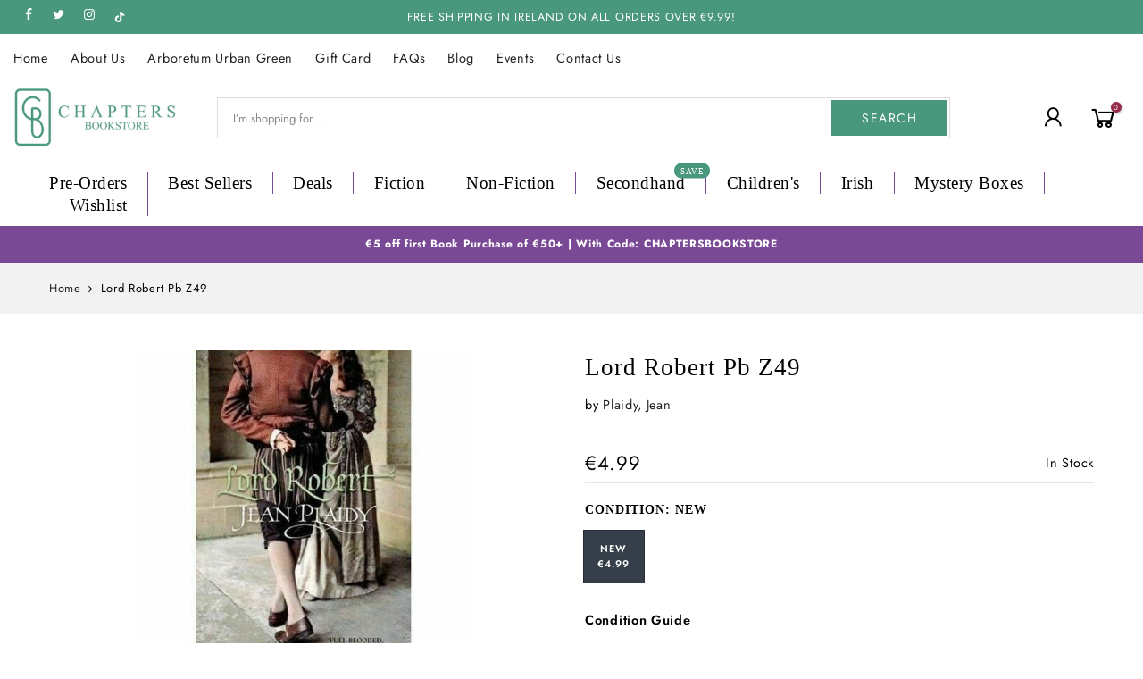

--- FILE ---
content_type: text/html; charset=utf-8
request_url: https://chaptersbookstore.com/products/lord-robert-pb-z49
body_size: 37178
content:
<!doctype html>
<html class="no-js" lang="en">
<head>
<!--
<script
  id="Cookiebot"
  src="https://consent.cookiebot.com/uc.js"
  data-cbid="de736757-ce96-495e-9f78-080202c17bb1"
  type="text/javascript"
  defer
></script>
  -->
<!-- Google Tag Manager  -->
<script data-cookieconsent="statistics">(function(w,d,s,l,i){w[l]=w[l]||[];w[l].push({'gtm.start':
new Date().getTime(),event:'gtm.js'});var f=d.getElementsByTagName(s)[0],
j=d.createElement(s),dl=l!='dataLayer'?'&l='+l:'';j.async=true;j.src=
'https://www.googletagmanager.com/gtm.js?id='+i+dl;f.parentNode.insertBefore(j,f);
})(window,document,'script','dataLayer','GTM-PDSBT5V');</script>
<!-- End Google Tag Manager -->




  <meta charset="utf-8">
  <meta name="viewport" content="width=device-width, initial-scale=1, shrink-to-fit=no, user-scalable=no">
  <meta name="theme-color" content="#49977d">
  <meta name="format-detection" content="telephone=no">
  <link rel="canonical" href="https://chaptersbookstore.com/products/lord-robert-pb-z49">
  <link rel="dns-prefetch" href="https://cdn.shopify.com" crossorigin>
  <link rel="dns-prefetch" href="https://fonts.shopifycdn.com" crossorigin>
  <link rel="dns-prefetch" href="https://fonts.googleapis.com" crossorigin>
  <link rel="preconnect" href="https://cdn.shopify.com" crossorigin>
  <link rel="preconnect" href="https://fonts.shopify.com" crossorigin>
  <link rel="preconnect" href="https://fonts.googleapis.com" crossorigin>
  <link rel="preconnect" href="https://monorail-edge.shopifysvc.com">
  <link rel="preload" as="style" href="//chaptersbookstore.com/cdn/shop/t/11/assets/pre_theme.min.css?v=13991517376864861391746203083">
  <link rel="preload" as="style" href="//chaptersbookstore.com/cdn/shop/t/11/assets/theme.css?enable_css_minification=1&v=127237808259789809311767460190"><title>Lord Robert Pb Z49 &ndash; Chapters Bookstore</title><meta name="description" content="Lord Robert Pb Z49 |"><link rel="shortcut icon" type="image/png" href="//chaptersbookstore.com/cdn/shop/files/fav_c2e31dea-c61e-4068-bc52-6dbdc2ee04ca_32x.png?v=1738726869"><!-- social-meta-tags.liquid --><meta name="keywords" content="Lord Robert Pb Z49,Chapters Bookstore,chaptersbookstore.com"/><meta name="author" content="The4"><meta property="og:site_name" content="Chapters Bookstore">
<meta property="og:url" content="https://chaptersbookstore.com/products/lord-robert-pb-z49">
<meta property="og:title" content="Lord Robert Pb Z49">
<meta property="og:type" content="og:product">
<meta property="og:description" content="Lord Robert Pb Z49 |"><meta property="product:price:amount" content="4.99">
  <meta property="product:price:amount" content="EUR"><meta property="og:image" content="http://chaptersbookstore.com/cdn/shop/products/plaidy-jean-lord-robert-pb-z49-9780099588252-32405351497913_1200x1200.jpg?v=1656029345"><meta property="og:image:secure_url" content="https://chaptersbookstore.com/cdn/shop/products/plaidy-jean-lord-robert-pb-z49-9780099588252-32405351497913_1200x1200.jpg?v=1656029345"><meta name="twitter:site" content="@chaptersbooks"><meta name="twitter:card" content="summary_large_image">
<meta name="twitter:title" content="Lord Robert Pb Z49">
<meta name="twitter:description" content="Lord Robert Pb Z49 |">
<link href="//chaptersbookstore.com/cdn/shop/t/11/assets/pre_theme.min.css?v=13991517376864861391746203083" rel="stylesheet" type="text/css" media="all" /><link rel="preload" as="script" href="//chaptersbookstore.com/cdn/shop/t/11/assets/lazysizes.min.js?v=161060838712171474501746203083">
<link rel="preload" as="script" href="//chaptersbookstore.com/cdn/shop/t/11/assets/nt_vendor.min.js?v=63039283586479772611746203083">
<script>document.documentElement.className = document.documentElement.className.replace('no-js', 'yes-js');const t_name = "product",designMode = false, t_cartCount = 0,ThemeNameT4='',ThemeNameT42='',themeIDt4 = 181419082067,ck_hostname = '',ThemeIdT4 = null,SopEmlT4="shop@chaptersbookstore.com",ThemePuT4 = '',t_shop_currency = "EUR", t_moneyFormat = "\u003cspan class=money\u003e€{{amount}}\u003c\/span\u003e", t_cart_url = "\/cart", pr_re_url = "\/recommendations\/products"; try {var T4AgentNT = (navigator.userAgent.indexOf('Chrome-Lighthouse') == -1)}catch(err){var T4AgentNT = true} function onloadt4relcss(_this) {_this.onload=null;if(T4AgentNT){_this.rel='stylesheet'}} if (performance.navigation.type === 2) {location.reload(true);}</script>
<link rel="preload" href="//chaptersbookstore.com/cdn/shop/t/11/assets/style.min.css?v=8071798487890440411746203083" as="style" onload="onloadt4relcss(this)"><link href="//chaptersbookstore.com/cdn/shop/t/11/assets/theme.css?enable_css_minification=1&amp;v=127237808259789809311767460190" rel="stylesheet" type="text/css" media="all" /><link id="sett_clt4" rel="preload" href="//chaptersbookstore.com/cdn/shop/t/11/assets/sett_cl.css?enable_css_minification=1&v=5740298550388578391746203083" as="style" onload="onloadt4relcss(this)"><link rel="preload" as="style" href="//chaptersbookstore.com/cdn/shop/t/11/assets/custom.css?enable_css_minification=1&v=102053690694825272431746203083"><link href="//chaptersbookstore.com/cdn/shop/t/11/assets/custom.css?enable_css_minification=1&amp;v=102053690694825272431746203083" rel="stylesheet" type="text/css" media="all" /><link rel="preload" href="//chaptersbookstore.com/cdn/shop/t/11/assets/line-awesome.min.css?v=36930450349382045261746203083" as="style" onload="onloadt4relcss(this)">
<script id="js_lzt4" src="//chaptersbookstore.com/cdn/shop/t/11/assets/lazysizes.min.js?v=161060838712171474501746203083" defer="defer"></script>
<script src="//chaptersbookstore.com/cdn/shop/t/11/assets/nt_vendor.min.js?v=63039283586479772611746203083" defer="defer" id="js_ntt4"
  data-theme='//chaptersbookstore.com/cdn/shop/t/11/assets/nt_theme.min.js?v=54895289494031539441746203083'
  data-stt='//chaptersbookstore.com/cdn/shop/t/11/assets/nt_settings.js?enable_js_minification=1&v=171819978302608618291746203083'
  data-cat='//chaptersbookstore.com/cdn/shop/t/11/assets/cat.min.js?v=156844693311414287721746203083' 
  data-sw='//chaptersbookstore.com/cdn/shop/t/11/assets/swatch.min.js?v=9016023103938276451746203083'
  data-prjs='//chaptersbookstore.com/cdn/shop/t/11/assets/produc.min.js?v=66856717831304081821746203083' 
  data-mail='//chaptersbookstore.com/cdn/shop/t/11/assets/platform_mail.min.js?v=129658531127528416401746203083'
  data-my='//chaptersbookstore.com/cdn/shop/t/11/assets/my.js?v=111603181540343972631746203083' data-cusp='//chaptersbookstore.com/cdn/shop/t/11/assets/my.js?v=111603181540343972631746203083' data-cur='//chaptersbookstore.com/cdn/shop/t/11/assets/my.js?v=111603181540343972631746203083' data-mdl='//chaptersbookstore.com/cdn/shop/t/11/assets/module.min.js?v=72712877271928395091746203083'
  data-map='//chaptersbookstore.com/cdn/shop/t/11/assets/maplace.min.js?v=506852'
  data-time='//chaptersbookstore.com/cdn/shop/t/11/assets/spacetime.min.js?v=506852'
  data-ins='//chaptersbookstore.com/cdn/shop/t/11/assets/nt_instagram.min.js?v=132847357865388594491746203083'
  data-user='//chaptersbookstore.com/cdn/shop/t/11/assets/interactable.min.js?v=113476397690831872211746203083'
  data-add='//s7.addthis.com/js/300/addthis_widget.js#pubid=ra-56efaa05a768bd19'
  data-klaviyo='//www.klaviyo.com/media/js/public/klaviyo_subscribe.js'
  data-font='iconKalles , fakalles , Pe-icon-7-stroke , Font Awesome 5 Free:n9'
  data-fm=''
  data-spcmn='//chaptersbookstore.com/cdn/shopifycloud/storefront/assets/themes_support/shopify_common-5f594365.js'
  data-cust='//chaptersbookstore.com/cdn/shop/t/11/assets/customerclnt.min.js?v=158442283697986287111746203083'
  data-cusjs='none'
  data-desadm='//chaptersbookstore.com/cdn/shop/t/11/assets/des_adm.min.js?v=110462629647606394851746203083'
  data-otherryv='//chaptersbookstore.com/cdn/shop/t/11/assets/reviewOther.js?enable_js_minification=1&v=157077235154481297451746203083'></script><script>window.performance && window.performance.mark && window.performance.mark('shopify.content_for_header.start');</script><meta name="facebook-domain-verification" content="iqvlj03aote0d54au3cpj9xg1ypdch">
<meta name="facebook-domain-verification" content="dgn3tvc7zxonxtdjblatbryajobu40">
<meta name="facebook-domain-verification" content="mpo8l8p8bkedmoqfam360z92uenain">
<meta id="shopify-digital-wallet" name="shopify-digital-wallet" content="/61640016057/digital_wallets/dialog">
<meta name="shopify-checkout-api-token" content="5f80fd9c3c3c2be31e14a7e5c8f17383">
<meta id="in-context-paypal-metadata" data-shop-id="61640016057" data-venmo-supported="false" data-environment="production" data-locale="en_US" data-paypal-v4="true" data-currency="EUR">
<link rel="alternate" type="application/json+oembed" href="https://chaptersbookstore.com/products/lord-robert-pb-z49.oembed">
<script async="async" src="/checkouts/internal/preloads.js?locale=en-IE"></script>
<link rel="preconnect" href="https://shop.app" crossorigin="anonymous">
<script async="async" src="https://shop.app/checkouts/internal/preloads.js?locale=en-IE&shop_id=61640016057" crossorigin="anonymous"></script>
<script id="apple-pay-shop-capabilities" type="application/json">{"shopId":61640016057,"countryCode":"IE","currencyCode":"EUR","merchantCapabilities":["supports3DS"],"merchantId":"gid:\/\/shopify\/Shop\/61640016057","merchantName":"Chapters Bookstore","requiredBillingContactFields":["postalAddress","email","phone"],"requiredShippingContactFields":["postalAddress","email","phone"],"shippingType":"shipping","supportedNetworks":["visa","maestro","masterCard","amex"],"total":{"type":"pending","label":"Chapters Bookstore","amount":"1.00"},"shopifyPaymentsEnabled":true,"supportsSubscriptions":true}</script>
<script id="shopify-features" type="application/json">{"accessToken":"5f80fd9c3c3c2be31e14a7e5c8f17383","betas":["rich-media-storefront-analytics"],"domain":"chaptersbookstore.com","predictiveSearch":true,"shopId":61640016057,"locale":"en"}</script>
<script>var Shopify = Shopify || {};
Shopify.shop = "chapters-ie.myshopify.com";
Shopify.locale = "en";
Shopify.currency = {"active":"EUR","rate":"1.0"};
Shopify.country = "IE";
Shopify.theme = {"name":"App integration","id":181419082067,"schema_name":"Gecko","schema_version":"5.5.1","theme_store_id":null,"role":"main"};
Shopify.theme.handle = "null";
Shopify.theme.style = {"id":null,"handle":null};
Shopify.cdnHost = "chaptersbookstore.com/cdn";
Shopify.routes = Shopify.routes || {};
Shopify.routes.root = "/";</script>
<script type="module">!function(o){(o.Shopify=o.Shopify||{}).modules=!0}(window);</script>
<script>!function(o){function n(){var o=[];function n(){o.push(Array.prototype.slice.apply(arguments))}return n.q=o,n}var t=o.Shopify=o.Shopify||{};t.loadFeatures=n(),t.autoloadFeatures=n()}(window);</script>
<script>
  window.ShopifyPay = window.ShopifyPay || {};
  window.ShopifyPay.apiHost = "shop.app\/pay";
  window.ShopifyPay.redirectState = null;
</script>
<script id="shop-js-analytics" type="application/json">{"pageType":"product"}</script>
<script defer="defer" async type="module" src="//chaptersbookstore.com/cdn/shopifycloud/shop-js/modules/v2/client.init-shop-cart-sync_C5BV16lS.en.esm.js"></script>
<script defer="defer" async type="module" src="//chaptersbookstore.com/cdn/shopifycloud/shop-js/modules/v2/chunk.common_CygWptCX.esm.js"></script>
<script type="module">
  await import("//chaptersbookstore.com/cdn/shopifycloud/shop-js/modules/v2/client.init-shop-cart-sync_C5BV16lS.en.esm.js");
await import("//chaptersbookstore.com/cdn/shopifycloud/shop-js/modules/v2/chunk.common_CygWptCX.esm.js");

  window.Shopify.SignInWithShop?.initShopCartSync?.({"fedCMEnabled":true,"windoidEnabled":true});

</script>
<script>
  window.Shopify = window.Shopify || {};
  if (!window.Shopify.featureAssets) window.Shopify.featureAssets = {};
  window.Shopify.featureAssets['shop-js'] = {"shop-cart-sync":["modules/v2/client.shop-cart-sync_ZFArdW7E.en.esm.js","modules/v2/chunk.common_CygWptCX.esm.js"],"init-fed-cm":["modules/v2/client.init-fed-cm_CmiC4vf6.en.esm.js","modules/v2/chunk.common_CygWptCX.esm.js"],"shop-button":["modules/v2/client.shop-button_tlx5R9nI.en.esm.js","modules/v2/chunk.common_CygWptCX.esm.js"],"shop-cash-offers":["modules/v2/client.shop-cash-offers_DOA2yAJr.en.esm.js","modules/v2/chunk.common_CygWptCX.esm.js","modules/v2/chunk.modal_D71HUcav.esm.js"],"init-windoid":["modules/v2/client.init-windoid_sURxWdc1.en.esm.js","modules/v2/chunk.common_CygWptCX.esm.js"],"shop-toast-manager":["modules/v2/client.shop-toast-manager_ClPi3nE9.en.esm.js","modules/v2/chunk.common_CygWptCX.esm.js"],"init-shop-email-lookup-coordinator":["modules/v2/client.init-shop-email-lookup-coordinator_B8hsDcYM.en.esm.js","modules/v2/chunk.common_CygWptCX.esm.js"],"init-shop-cart-sync":["modules/v2/client.init-shop-cart-sync_C5BV16lS.en.esm.js","modules/v2/chunk.common_CygWptCX.esm.js"],"avatar":["modules/v2/client.avatar_BTnouDA3.en.esm.js"],"pay-button":["modules/v2/client.pay-button_FdsNuTd3.en.esm.js","modules/v2/chunk.common_CygWptCX.esm.js"],"init-customer-accounts":["modules/v2/client.init-customer-accounts_DxDtT_ad.en.esm.js","modules/v2/client.shop-login-button_C5VAVYt1.en.esm.js","modules/v2/chunk.common_CygWptCX.esm.js","modules/v2/chunk.modal_D71HUcav.esm.js"],"init-shop-for-new-customer-accounts":["modules/v2/client.init-shop-for-new-customer-accounts_ChsxoAhi.en.esm.js","modules/v2/client.shop-login-button_C5VAVYt1.en.esm.js","modules/v2/chunk.common_CygWptCX.esm.js","modules/v2/chunk.modal_D71HUcav.esm.js"],"shop-login-button":["modules/v2/client.shop-login-button_C5VAVYt1.en.esm.js","modules/v2/chunk.common_CygWptCX.esm.js","modules/v2/chunk.modal_D71HUcav.esm.js"],"init-customer-accounts-sign-up":["modules/v2/client.init-customer-accounts-sign-up_CPSyQ0Tj.en.esm.js","modules/v2/client.shop-login-button_C5VAVYt1.en.esm.js","modules/v2/chunk.common_CygWptCX.esm.js","modules/v2/chunk.modal_D71HUcav.esm.js"],"shop-follow-button":["modules/v2/client.shop-follow-button_Cva4Ekp9.en.esm.js","modules/v2/chunk.common_CygWptCX.esm.js","modules/v2/chunk.modal_D71HUcav.esm.js"],"checkout-modal":["modules/v2/client.checkout-modal_BPM8l0SH.en.esm.js","modules/v2/chunk.common_CygWptCX.esm.js","modules/v2/chunk.modal_D71HUcav.esm.js"],"lead-capture":["modules/v2/client.lead-capture_Bi8yE_yS.en.esm.js","modules/v2/chunk.common_CygWptCX.esm.js","modules/v2/chunk.modal_D71HUcav.esm.js"],"shop-login":["modules/v2/client.shop-login_D6lNrXab.en.esm.js","modules/v2/chunk.common_CygWptCX.esm.js","modules/v2/chunk.modal_D71HUcav.esm.js"],"payment-terms":["modules/v2/client.payment-terms_CZxnsJam.en.esm.js","modules/v2/chunk.common_CygWptCX.esm.js","modules/v2/chunk.modal_D71HUcav.esm.js"]};
</script>
<script>(function() {
  var isLoaded = false;
  function asyncLoad() {
    if (isLoaded) return;
    isLoaded = true;
    var urls = ["https:\/\/servicify-appointments.herokuapp.com\/public\/frontend-v1.0.0.js?shop=chapters-ie.myshopify.com","https:\/\/static.klaviyo.com\/onsite\/js\/klaviyo.js?company_id=TZNphA\u0026shop=chapters-ie.myshopify.com","https:\/\/gifts.good-apps.co\/storage\/js\/good_free_gift-chapters-ie.myshopify.com.js?ver=116\u0026shop=chapters-ie.myshopify.com"];
    for (var i = 0; i < urls.length; i++) {
      var s = document.createElement('script');
      s.type = 'text/javascript';
      s.async = true;
      s.src = urls[i];
      var x = document.getElementsByTagName('script')[0];
      x.parentNode.insertBefore(s, x);
    }
  };
  if(window.attachEvent) {
    window.attachEvent('onload', asyncLoad);
  } else {
    window.addEventListener('load', asyncLoad, false);
  }
})();</script>
<script id="__st">var __st={"a":61640016057,"offset":0,"reqid":"d97dcf7d-3f62-48f4-9a4c-cd8b05af3a36-1768808129","pageurl":"chaptersbookstore.com\/products\/lord-robert-pb-z49","u":"2fd64c5642e9","p":"product","rtyp":"product","rid":7248535879865};</script>
<script>window.ShopifyPaypalV4VisibilityTracking = true;</script>
<script id="captcha-bootstrap">!function(){'use strict';const t='contact',e='account',n='new_comment',o=[[t,t],['blogs',n],['comments',n],[t,'customer']],c=[[e,'customer_login'],[e,'guest_login'],[e,'recover_customer_password'],[e,'create_customer']],r=t=>t.map((([t,e])=>`form[action*='/${t}']:not([data-nocaptcha='true']) input[name='form_type'][value='${e}']`)).join(','),a=t=>()=>t?[...document.querySelectorAll(t)].map((t=>t.form)):[];function s(){const t=[...o],e=r(t);return a(e)}const i='password',u='form_key',d=['recaptcha-v3-token','g-recaptcha-response','h-captcha-response',i],f=()=>{try{return window.sessionStorage}catch{return}},m='__shopify_v',_=t=>t.elements[u];function p(t,e,n=!1){try{const o=window.sessionStorage,c=JSON.parse(o.getItem(e)),{data:r}=function(t){const{data:e,action:n}=t;return t[m]||n?{data:e,action:n}:{data:t,action:n}}(c);for(const[e,n]of Object.entries(r))t.elements[e]&&(t.elements[e].value=n);n&&o.removeItem(e)}catch(o){console.error('form repopulation failed',{error:o})}}const l='form_type',E='cptcha';function T(t){t.dataset[E]=!0}const w=window,h=w.document,L='Shopify',v='ce_forms',y='captcha';let A=!1;((t,e)=>{const n=(g='f06e6c50-85a8-45c8-87d0-21a2b65856fe',I='https://cdn.shopify.com/shopifycloud/storefront-forms-hcaptcha/ce_storefront_forms_captcha_hcaptcha.v1.5.2.iife.js',D={infoText:'Protected by hCaptcha',privacyText:'Privacy',termsText:'Terms'},(t,e,n)=>{const o=w[L][v],c=o.bindForm;if(c)return c(t,g,e,D).then(n);var r;o.q.push([[t,g,e,D],n]),r=I,A||(h.body.append(Object.assign(h.createElement('script'),{id:'captcha-provider',async:!0,src:r})),A=!0)});var g,I,D;w[L]=w[L]||{},w[L][v]=w[L][v]||{},w[L][v].q=[],w[L][y]=w[L][y]||{},w[L][y].protect=function(t,e){n(t,void 0,e),T(t)},Object.freeze(w[L][y]),function(t,e,n,w,h,L){const[v,y,A,g]=function(t,e,n){const i=e?o:[],u=t?c:[],d=[...i,...u],f=r(d),m=r(i),_=r(d.filter((([t,e])=>n.includes(e))));return[a(f),a(m),a(_),s()]}(w,h,L),I=t=>{const e=t.target;return e instanceof HTMLFormElement?e:e&&e.form},D=t=>v().includes(t);t.addEventListener('submit',(t=>{const e=I(t);if(!e)return;const n=D(e)&&!e.dataset.hcaptchaBound&&!e.dataset.recaptchaBound,o=_(e),c=g().includes(e)&&(!o||!o.value);(n||c)&&t.preventDefault(),c&&!n&&(function(t){try{if(!f())return;!function(t){const e=f();if(!e)return;const n=_(t);if(!n)return;const o=n.value;o&&e.removeItem(o)}(t);const e=Array.from(Array(32),(()=>Math.random().toString(36)[2])).join('');!function(t,e){_(t)||t.append(Object.assign(document.createElement('input'),{type:'hidden',name:u})),t.elements[u].value=e}(t,e),function(t,e){const n=f();if(!n)return;const o=[...t.querySelectorAll(`input[type='${i}']`)].map((({name:t})=>t)),c=[...d,...o],r={};for(const[a,s]of new FormData(t).entries())c.includes(a)||(r[a]=s);n.setItem(e,JSON.stringify({[m]:1,action:t.action,data:r}))}(t,e)}catch(e){console.error('failed to persist form',e)}}(e),e.submit())}));const S=(t,e)=>{t&&!t.dataset[E]&&(n(t,e.some((e=>e===t))),T(t))};for(const o of['focusin','change'])t.addEventListener(o,(t=>{const e=I(t);D(e)&&S(e,y())}));const B=e.get('form_key'),M=e.get(l),P=B&&M;t.addEventListener('DOMContentLoaded',(()=>{const t=y();if(P)for(const e of t)e.elements[l].value===M&&p(e,B);[...new Set([...A(),...v().filter((t=>'true'===t.dataset.shopifyCaptcha))])].forEach((e=>S(e,t)))}))}(h,new URLSearchParams(w.location.search),n,t,e,['guest_login'])})(!0,!0)}();</script>
<script integrity="sha256-4kQ18oKyAcykRKYeNunJcIwy7WH5gtpwJnB7kiuLZ1E=" data-source-attribution="shopify.loadfeatures" defer="defer" src="//chaptersbookstore.com/cdn/shopifycloud/storefront/assets/storefront/load_feature-a0a9edcb.js" crossorigin="anonymous"></script>
<script crossorigin="anonymous" defer="defer" src="//chaptersbookstore.com/cdn/shopifycloud/storefront/assets/shopify_pay/storefront-65b4c6d7.js?v=20250812"></script>
<script data-source-attribution="shopify.dynamic_checkout.dynamic.init">var Shopify=Shopify||{};Shopify.PaymentButton=Shopify.PaymentButton||{isStorefrontPortableWallets:!0,init:function(){window.Shopify.PaymentButton.init=function(){};var t=document.createElement("script");t.src="https://chaptersbookstore.com/cdn/shopifycloud/portable-wallets/latest/portable-wallets.en.js",t.type="module",document.head.appendChild(t)}};
</script>
<script data-source-attribution="shopify.dynamic_checkout.buyer_consent">
  function portableWalletsHideBuyerConsent(e){var t=document.getElementById("shopify-buyer-consent"),n=document.getElementById("shopify-subscription-policy-button");t&&n&&(t.classList.add("hidden"),t.setAttribute("aria-hidden","true"),n.removeEventListener("click",e))}function portableWalletsShowBuyerConsent(e){var t=document.getElementById("shopify-buyer-consent"),n=document.getElementById("shopify-subscription-policy-button");t&&n&&(t.classList.remove("hidden"),t.removeAttribute("aria-hidden"),n.addEventListener("click",e))}window.Shopify?.PaymentButton&&(window.Shopify.PaymentButton.hideBuyerConsent=portableWalletsHideBuyerConsent,window.Shopify.PaymentButton.showBuyerConsent=portableWalletsShowBuyerConsent);
</script>
<script data-source-attribution="shopify.dynamic_checkout.cart.bootstrap">document.addEventListener("DOMContentLoaded",(function(){function t(){return document.querySelector("shopify-accelerated-checkout-cart, shopify-accelerated-checkout")}if(t())Shopify.PaymentButton.init();else{new MutationObserver((function(e,n){t()&&(Shopify.PaymentButton.init(),n.disconnect())})).observe(document.body,{childList:!0,subtree:!0})}}));
</script>
<script id='scb4127' type='text/javascript' async='' src='https://chaptersbookstore.com/cdn/shopifycloud/privacy-banner/storefront-banner.js'></script><link id="shopify-accelerated-checkout-styles" rel="stylesheet" media="screen" href="https://chaptersbookstore.com/cdn/shopifycloud/portable-wallets/latest/accelerated-checkout-backwards-compat.css" crossorigin="anonymous">
<style id="shopify-accelerated-checkout-cart">
        #shopify-buyer-consent {
  margin-top: 1em;
  display: inline-block;
  width: 100%;
}

#shopify-buyer-consent.hidden {
  display: none;
}

#shopify-subscription-policy-button {
  background: none;
  border: none;
  padding: 0;
  text-decoration: underline;
  font-size: inherit;
  cursor: pointer;
}

#shopify-subscription-policy-button::before {
  box-shadow: none;
}

      </style>

<script>window.performance && window.performance.mark && window.performance.mark('shopify.content_for_header.end');</script> 
  <!--
  <script>
function feedback() {
  const p = window.Shopify.customerPrivacy;
  console.log(`Tracking ${p.userCanBeTracked() ? "en" : "dis"}abled`);
}
window.Shopify.loadFeatures(
  [
    {
      name: "consent-tracking-api",
      version: "0.1",
    },
  ],
  function (error) {
    if (error) throw error;
    if ("Cookiebot" in window)
      window.Shopify.customerPrivacy.setTrackingConsent({
        "analytics": false,
        "marketing": false,
        "preferences": false,
        "sale_of_data": false,
      }, () => console.log("Awaiting consent")
    );
  }
);

window.addEventListener("CookiebotOnConsentReady", function () {
  const C = Cookiebot.consent,
      existConsentShopify = setInterval(function () {
        if (window.Shopify.customerPrivacy) {
          clearInterval(existConsentShopify);
          window.Shopify.customerPrivacy.setTrackingConsent({
            "analytics": C["statistics"],
            "marketing": C["marketing"],
            "preferences": C["preferences"],
            "sale_of_data": C["marketing"],
          }, () => console.log("Consent captured"))
        }
      }, 100);
});
</script>
-->
 <script src="//chaptersbookstore.com/cdn/shop/t/11/assets/servicify-asset.js?v=9391740801321792721746203083" type="text/javascript"></script>
  <!-- "snippets/judgeme_core.liquid" was not rendered, the associated app was uninstalled -->
<script>var scaaffCheck = false;</script>
<script src="//chaptersbookstore.com/cdn/shop/t/11/assets/sca_affiliate.js?v=95902612295095799461746203083" type="text/javascript"></script>
<!-- BEGIN app block: shopify://apps/instafeed/blocks/head-block/c447db20-095d-4a10-9725-b5977662c9d5 --><link rel="preconnect" href="https://cdn.nfcube.com/">
<link rel="preconnect" href="https://scontent.cdninstagram.com/">


  <script>
    document.addEventListener('DOMContentLoaded', function () {
      let instafeedScript = document.createElement('script');

      
        instafeedScript.src = 'https://cdn.nfcube.com/instafeed-ca03ccb97c075361b0d1fd1dc258b1f9.js';
      

      document.body.appendChild(instafeedScript);
    });
  </script>





<!-- END app block --><!-- BEGIN app block: shopify://apps/klaviyo-email-marketing-sms/blocks/klaviyo-onsite-embed/2632fe16-c075-4321-a88b-50b567f42507 -->












  <script async src="https://static.klaviyo.com/onsite/js/TZNphA/klaviyo.js?company_id=TZNphA"></script>
  <script>!function(){if(!window.klaviyo){window._klOnsite=window._klOnsite||[];try{window.klaviyo=new Proxy({},{get:function(n,i){return"push"===i?function(){var n;(n=window._klOnsite).push.apply(n,arguments)}:function(){for(var n=arguments.length,o=new Array(n),w=0;w<n;w++)o[w]=arguments[w];var t="function"==typeof o[o.length-1]?o.pop():void 0,e=new Promise((function(n){window._klOnsite.push([i].concat(o,[function(i){t&&t(i),n(i)}]))}));return e}}})}catch(n){window.klaviyo=window.klaviyo||[],window.klaviyo.push=function(){var n;(n=window._klOnsite).push.apply(n,arguments)}}}}();</script>

  
    <script id="viewed_product">
      if (item == null) {
        var _learnq = _learnq || [];

        var MetafieldReviews = null
        var MetafieldYotpoRating = null
        var MetafieldYotpoCount = null
        var MetafieldLooxRating = null
        var MetafieldLooxCount = null
        var okendoProduct = null
        var okendoProductReviewCount = null
        var okendoProductReviewAverageValue = null
        try {
          // The following fields are used for Customer Hub recently viewed in order to add reviews.
          // This information is not part of __kla_viewed. Instead, it is part of __kla_viewed_reviewed_items
          MetafieldReviews = {};
          MetafieldYotpoRating = null
          MetafieldYotpoCount = null
          MetafieldLooxRating = null
          MetafieldLooxCount = null

          okendoProduct = null
          // If the okendo metafield is not legacy, it will error, which then requires the new json formatted data
          if (okendoProduct && 'error' in okendoProduct) {
            okendoProduct = null
          }
          okendoProductReviewCount = okendoProduct ? okendoProduct.reviewCount : null
          okendoProductReviewAverageValue = okendoProduct ? okendoProduct.reviewAverageValue : null
        } catch (error) {
          console.error('Error in Klaviyo onsite reviews tracking:', error);
        }

        var item = {
          Name: "Lord Robert Pb Z49",
          ProductID: 7248535879865,
          Categories: ["All","Books Under €10","Books Under €15","Books Under €20","FICTION PAPERBACK","General Fiction - New \u0026 Classic Novels","Inventory \u003e1","€4.99 or Less"],
          ImageURL: "https://chaptersbookstore.com/cdn/shop/products/plaidy-jean-lord-robert-pb-z49-9780099588252-32405351497913_grande.jpg?v=1656029345",
          URL: "https://chaptersbookstore.com/products/lord-robert-pb-z49",
          Brand: "Plaidy, Jean",
          Price: "€4.99",
          Value: "4.99",
          CompareAtPrice: "€0.00"
        };
        _learnq.push(['track', 'Viewed Product', item]);
        _learnq.push(['trackViewedItem', {
          Title: item.Name,
          ItemId: item.ProductID,
          Categories: item.Categories,
          ImageUrl: item.ImageURL,
          Url: item.URL,
          Metadata: {
            Brand: item.Brand,
            Price: item.Price,
            Value: item.Value,
            CompareAtPrice: item.CompareAtPrice
          },
          metafields:{
            reviews: MetafieldReviews,
            yotpo:{
              rating: MetafieldYotpoRating,
              count: MetafieldYotpoCount,
            },
            loox:{
              rating: MetafieldLooxRating,
              count: MetafieldLooxCount,
            },
            okendo: {
              rating: okendoProductReviewAverageValue,
              count: okendoProductReviewCount,
            }
          }
        }]);
      }
    </script>
  




  <script>
    window.klaviyoReviewsProductDesignMode = false
  </script>







<!-- END app block --><link href="https://monorail-edge.shopifysvc.com" rel="dns-prefetch">
<script>(function(){if ("sendBeacon" in navigator && "performance" in window) {try {var session_token_from_headers = performance.getEntriesByType('navigation')[0].serverTiming.find(x => x.name == '_s').description;} catch {var session_token_from_headers = undefined;}var session_cookie_matches = document.cookie.match(/_shopify_s=([^;]*)/);var session_token_from_cookie = session_cookie_matches && session_cookie_matches.length === 2 ? session_cookie_matches[1] : "";var session_token = session_token_from_headers || session_token_from_cookie || "";function handle_abandonment_event(e) {var entries = performance.getEntries().filter(function(entry) {return /monorail-edge.shopifysvc.com/.test(entry.name);});if (!window.abandonment_tracked && entries.length === 0) {window.abandonment_tracked = true;var currentMs = Date.now();var navigation_start = performance.timing.navigationStart;var payload = {shop_id: 61640016057,url: window.location.href,navigation_start,duration: currentMs - navigation_start,session_token,page_type: "product"};window.navigator.sendBeacon("https://monorail-edge.shopifysvc.com/v1/produce", JSON.stringify({schema_id: "online_store_buyer_site_abandonment/1.1",payload: payload,metadata: {event_created_at_ms: currentMs,event_sent_at_ms: currentMs}}));}}window.addEventListener('pagehide', handle_abandonment_event);}}());</script>
<script id="web-pixels-manager-setup">(function e(e,d,r,n,o){if(void 0===o&&(o={}),!Boolean(null===(a=null===(i=window.Shopify)||void 0===i?void 0:i.analytics)||void 0===a?void 0:a.replayQueue)){var i,a;window.Shopify=window.Shopify||{};var t=window.Shopify;t.analytics=t.analytics||{};var s=t.analytics;s.replayQueue=[],s.publish=function(e,d,r){return s.replayQueue.push([e,d,r]),!0};try{self.performance.mark("wpm:start")}catch(e){}var l=function(){var e={modern:/Edge?\/(1{2}[4-9]|1[2-9]\d|[2-9]\d{2}|\d{4,})\.\d+(\.\d+|)|Firefox\/(1{2}[4-9]|1[2-9]\d|[2-9]\d{2}|\d{4,})\.\d+(\.\d+|)|Chrom(ium|e)\/(9{2}|\d{3,})\.\d+(\.\d+|)|(Maci|X1{2}).+ Version\/(15\.\d+|(1[6-9]|[2-9]\d|\d{3,})\.\d+)([,.]\d+|)( \(\w+\)|)( Mobile\/\w+|) Safari\/|Chrome.+OPR\/(9{2}|\d{3,})\.\d+\.\d+|(CPU[ +]OS|iPhone[ +]OS|CPU[ +]iPhone|CPU IPhone OS|CPU iPad OS)[ +]+(15[._]\d+|(1[6-9]|[2-9]\d|\d{3,})[._]\d+)([._]\d+|)|Android:?[ /-](13[3-9]|1[4-9]\d|[2-9]\d{2}|\d{4,})(\.\d+|)(\.\d+|)|Android.+Firefox\/(13[5-9]|1[4-9]\d|[2-9]\d{2}|\d{4,})\.\d+(\.\d+|)|Android.+Chrom(ium|e)\/(13[3-9]|1[4-9]\d|[2-9]\d{2}|\d{4,})\.\d+(\.\d+|)|SamsungBrowser\/([2-9]\d|\d{3,})\.\d+/,legacy:/Edge?\/(1[6-9]|[2-9]\d|\d{3,})\.\d+(\.\d+|)|Firefox\/(5[4-9]|[6-9]\d|\d{3,})\.\d+(\.\d+|)|Chrom(ium|e)\/(5[1-9]|[6-9]\d|\d{3,})\.\d+(\.\d+|)([\d.]+$|.*Safari\/(?![\d.]+ Edge\/[\d.]+$))|(Maci|X1{2}).+ Version\/(10\.\d+|(1[1-9]|[2-9]\d|\d{3,})\.\d+)([,.]\d+|)( \(\w+\)|)( Mobile\/\w+|) Safari\/|Chrome.+OPR\/(3[89]|[4-9]\d|\d{3,})\.\d+\.\d+|(CPU[ +]OS|iPhone[ +]OS|CPU[ +]iPhone|CPU IPhone OS|CPU iPad OS)[ +]+(10[._]\d+|(1[1-9]|[2-9]\d|\d{3,})[._]\d+)([._]\d+|)|Android:?[ /-](13[3-9]|1[4-9]\d|[2-9]\d{2}|\d{4,})(\.\d+|)(\.\d+|)|Mobile Safari.+OPR\/([89]\d|\d{3,})\.\d+\.\d+|Android.+Firefox\/(13[5-9]|1[4-9]\d|[2-9]\d{2}|\d{4,})\.\d+(\.\d+|)|Android.+Chrom(ium|e)\/(13[3-9]|1[4-9]\d|[2-9]\d{2}|\d{4,})\.\d+(\.\d+|)|Android.+(UC? ?Browser|UCWEB|U3)[ /]?(15\.([5-9]|\d{2,})|(1[6-9]|[2-9]\d|\d{3,})\.\d+)\.\d+|SamsungBrowser\/(5\.\d+|([6-9]|\d{2,})\.\d+)|Android.+MQ{2}Browser\/(14(\.(9|\d{2,})|)|(1[5-9]|[2-9]\d|\d{3,})(\.\d+|))(\.\d+|)|K[Aa][Ii]OS\/(3\.\d+|([4-9]|\d{2,})\.\d+)(\.\d+|)/},d=e.modern,r=e.legacy,n=navigator.userAgent;return n.match(d)?"modern":n.match(r)?"legacy":"unknown"}(),u="modern"===l?"modern":"legacy",c=(null!=n?n:{modern:"",legacy:""})[u],f=function(e){return[e.baseUrl,"/wpm","/b",e.hashVersion,"modern"===e.buildTarget?"m":"l",".js"].join("")}({baseUrl:d,hashVersion:r,buildTarget:u}),m=function(e){var d=e.version,r=e.bundleTarget,n=e.surface,o=e.pageUrl,i=e.monorailEndpoint;return{emit:function(e){var a=e.status,t=e.errorMsg,s=(new Date).getTime(),l=JSON.stringify({metadata:{event_sent_at_ms:s},events:[{schema_id:"web_pixels_manager_load/3.1",payload:{version:d,bundle_target:r,page_url:o,status:a,surface:n,error_msg:t},metadata:{event_created_at_ms:s}}]});if(!i)return console&&console.warn&&console.warn("[Web Pixels Manager] No Monorail endpoint provided, skipping logging."),!1;try{return self.navigator.sendBeacon.bind(self.navigator)(i,l)}catch(e){}var u=new XMLHttpRequest;try{return u.open("POST",i,!0),u.setRequestHeader("Content-Type","text/plain"),u.send(l),!0}catch(e){return console&&console.warn&&console.warn("[Web Pixels Manager] Got an unhandled error while logging to Monorail."),!1}}}}({version:r,bundleTarget:l,surface:e.surface,pageUrl:self.location.href,monorailEndpoint:e.monorailEndpoint});try{o.browserTarget=l,function(e){var d=e.src,r=e.async,n=void 0===r||r,o=e.onload,i=e.onerror,a=e.sri,t=e.scriptDataAttributes,s=void 0===t?{}:t,l=document.createElement("script"),u=document.querySelector("head"),c=document.querySelector("body");if(l.async=n,l.src=d,a&&(l.integrity=a,l.crossOrigin="anonymous"),s)for(var f in s)if(Object.prototype.hasOwnProperty.call(s,f))try{l.dataset[f]=s[f]}catch(e){}if(o&&l.addEventListener("load",o),i&&l.addEventListener("error",i),u)u.appendChild(l);else{if(!c)throw new Error("Did not find a head or body element to append the script");c.appendChild(l)}}({src:f,async:!0,onload:function(){if(!function(){var e,d;return Boolean(null===(d=null===(e=window.Shopify)||void 0===e?void 0:e.analytics)||void 0===d?void 0:d.initialized)}()){var d=window.webPixelsManager.init(e)||void 0;if(d){var r=window.Shopify.analytics;r.replayQueue.forEach((function(e){var r=e[0],n=e[1],o=e[2];d.publishCustomEvent(r,n,o)})),r.replayQueue=[],r.publish=d.publishCustomEvent,r.visitor=d.visitor,r.initialized=!0}}},onerror:function(){return m.emit({status:"failed",errorMsg:"".concat(f," has failed to load")})},sri:function(e){var d=/^sha384-[A-Za-z0-9+/=]+$/;return"string"==typeof e&&d.test(e)}(c)?c:"",scriptDataAttributes:o}),m.emit({status:"loading"})}catch(e){m.emit({status:"failed",errorMsg:(null==e?void 0:e.message)||"Unknown error"})}}})({shopId: 61640016057,storefrontBaseUrl: "https://chaptersbookstore.com",extensionsBaseUrl: "https://extensions.shopifycdn.com/cdn/shopifycloud/web-pixels-manager",monorailEndpoint: "https://monorail-edge.shopifysvc.com/unstable/produce_batch",surface: "storefront-renderer",enabledBetaFlags: ["2dca8a86"],webPixelsConfigList: [{"id":"3076555091","configuration":"{\"accountID\":\"TZNphA\",\"webPixelConfig\":\"eyJlbmFibGVBZGRlZFRvQ2FydEV2ZW50cyI6IHRydWV9\"}","eventPayloadVersion":"v1","runtimeContext":"STRICT","scriptVersion":"524f6c1ee37bacdca7657a665bdca589","type":"APP","apiClientId":123074,"privacyPurposes":["ANALYTICS","MARKETING"],"dataSharingAdjustments":{"protectedCustomerApprovalScopes":["read_customer_address","read_customer_email","read_customer_name","read_customer_personal_data","read_customer_phone"]}},{"id":"1860600147","configuration":"{\"swymApiEndpoint\":\"https:\/\/swymstore-v3free-01.swymrelay.com\",\"swymTier\":\"v3free-01\"}","eventPayloadVersion":"v1","runtimeContext":"STRICT","scriptVersion":"5b6f6917e306bc7f24523662663331c0","type":"APP","apiClientId":1350849,"privacyPurposes":["ANALYTICS","MARKETING","PREFERENCES"],"dataSharingAdjustments":{"protectedCustomerApprovalScopes":["read_customer_email","read_customer_name","read_customer_personal_data","read_customer_phone"]}},{"id":"1067680083","configuration":"{\"config\":\"{\\\"pixel_id\\\":\\\"G-V68LLR2YYK\\\",\\\"target_country\\\":\\\"IE\\\",\\\"gtag_events\\\":[{\\\"type\\\":\\\"search\\\",\\\"action_label\\\":[\\\"G-V68LLR2YYK\\\",\\\"AW-11026679853\\\/BDIRCPmkwagYEK2Q94kp\\\"]},{\\\"type\\\":\\\"begin_checkout\\\",\\\"action_label\\\":[\\\"G-V68LLR2YYK\\\",\\\"AW-11026679853\\\/9A1mCP-kwagYEK2Q94kp\\\"]},{\\\"type\\\":\\\"view_item\\\",\\\"action_label\\\":[\\\"G-V68LLR2YYK\\\",\\\"AW-11026679853\\\/Z9rXCPakwagYEK2Q94kp\\\",\\\"MC-RNFXJ07RXY\\\"]},{\\\"type\\\":\\\"purchase\\\",\\\"action_label\\\":[\\\"G-V68LLR2YYK\\\",\\\"AW-11026679853\\\/OjCWCPCkwagYEK2Q94kp\\\",\\\"MC-RNFXJ07RXY\\\"]},{\\\"type\\\":\\\"page_view\\\",\\\"action_label\\\":[\\\"G-V68LLR2YYK\\\",\\\"AW-11026679853\\\/_ATECPOkwagYEK2Q94kp\\\",\\\"MC-RNFXJ07RXY\\\"]},{\\\"type\\\":\\\"add_payment_info\\\",\\\"action_label\\\":[\\\"G-V68LLR2YYK\\\",\\\"AW-11026679853\\\/PdbeCPqlwagYEK2Q94kp\\\"]},{\\\"type\\\":\\\"add_to_cart\\\",\\\"action_label\\\":[\\\"G-V68LLR2YYK\\\",\\\"AW-11026679853\\\/_4kmCPykwagYEK2Q94kp\\\"]}],\\\"enable_monitoring_mode\\\":false}\"}","eventPayloadVersion":"v1","runtimeContext":"OPEN","scriptVersion":"b2a88bafab3e21179ed38636efcd8a93","type":"APP","apiClientId":1780363,"privacyPurposes":[],"dataSharingAdjustments":{"protectedCustomerApprovalScopes":["read_customer_address","read_customer_email","read_customer_name","read_customer_personal_data","read_customer_phone"]}},{"id":"284918099","configuration":"{\"pixel_id\":\"671843064192957\",\"pixel_type\":\"facebook_pixel\",\"metaapp_system_user_token\":\"-\"}","eventPayloadVersion":"v1","runtimeContext":"OPEN","scriptVersion":"ca16bc87fe92b6042fbaa3acc2fbdaa6","type":"APP","apiClientId":2329312,"privacyPurposes":["ANALYTICS","MARKETING","SALE_OF_DATA"],"dataSharingAdjustments":{"protectedCustomerApprovalScopes":["read_customer_address","read_customer_email","read_customer_name","read_customer_personal_data","read_customer_phone"]}},{"id":"shopify-app-pixel","configuration":"{}","eventPayloadVersion":"v1","runtimeContext":"STRICT","scriptVersion":"0450","apiClientId":"shopify-pixel","type":"APP","privacyPurposes":["ANALYTICS","MARKETING"]},{"id":"shopify-custom-pixel","eventPayloadVersion":"v1","runtimeContext":"LAX","scriptVersion":"0450","apiClientId":"shopify-pixel","type":"CUSTOM","privacyPurposes":["ANALYTICS","MARKETING"]}],isMerchantRequest: false,initData: {"shop":{"name":"Chapters Bookstore","paymentSettings":{"currencyCode":"EUR"},"myshopifyDomain":"chapters-ie.myshopify.com","countryCode":"IE","storefrontUrl":"https:\/\/chaptersbookstore.com"},"customer":null,"cart":null,"checkout":null,"productVariants":[{"price":{"amount":4.99,"currencyCode":"EUR"},"product":{"title":"Lord Robert Pb Z49","vendor":"Plaidy, Jean","id":"7248535879865","untranslatedTitle":"Lord Robert Pb Z49","url":"\/products\/lord-robert-pb-z49","type":"BARGAIN FICTION PAPERBACK"},"id":"42031698641081","image":{"src":"\/\/chaptersbookstore.com\/cdn\/shop\/products\/plaidy-jean-lord-robert-pb-z49-9780099588252-32405351497913.jpg?v=1656029345"},"sku":"9780099588252","title":"New","untranslatedTitle":"New"}],"purchasingCompany":null},},"https://chaptersbookstore.com/cdn","fcfee988w5aeb613cpc8e4bc33m6693e112",{"modern":"","legacy":""},{"shopId":"61640016057","storefrontBaseUrl":"https:\/\/chaptersbookstore.com","extensionBaseUrl":"https:\/\/extensions.shopifycdn.com\/cdn\/shopifycloud\/web-pixels-manager","surface":"storefront-renderer","enabledBetaFlags":"[\"2dca8a86\"]","isMerchantRequest":"false","hashVersion":"fcfee988w5aeb613cpc8e4bc33m6693e112","publish":"custom","events":"[[\"page_viewed\",{}],[\"product_viewed\",{\"productVariant\":{\"price\":{\"amount\":4.99,\"currencyCode\":\"EUR\"},\"product\":{\"title\":\"Lord Robert Pb Z49\",\"vendor\":\"Plaidy, Jean\",\"id\":\"7248535879865\",\"untranslatedTitle\":\"Lord Robert Pb Z49\",\"url\":\"\/products\/lord-robert-pb-z49\",\"type\":\"BARGAIN FICTION PAPERBACK\"},\"id\":\"42031698641081\",\"image\":{\"src\":\"\/\/chaptersbookstore.com\/cdn\/shop\/products\/plaidy-jean-lord-robert-pb-z49-9780099588252-32405351497913.jpg?v=1656029345\"},\"sku\":\"9780099588252\",\"title\":\"New\",\"untranslatedTitle\":\"New\"}}]]"});</script><script>
  window.ShopifyAnalytics = window.ShopifyAnalytics || {};
  window.ShopifyAnalytics.meta = window.ShopifyAnalytics.meta || {};
  window.ShopifyAnalytics.meta.currency = 'EUR';
  var meta = {"product":{"id":7248535879865,"gid":"gid:\/\/shopify\/Product\/7248535879865","vendor":"Plaidy, Jean","type":"BARGAIN FICTION PAPERBACK","handle":"lord-robert-pb-z49","variants":[{"id":42031698641081,"price":499,"name":"Lord Robert Pb Z49 - New","public_title":"New","sku":"9780099588252"}],"remote":false},"page":{"pageType":"product","resourceType":"product","resourceId":7248535879865,"requestId":"d97dcf7d-3f62-48f4-9a4c-cd8b05af3a36-1768808129"}};
  for (var attr in meta) {
    window.ShopifyAnalytics.meta[attr] = meta[attr];
  }
</script>
<script class="analytics">
  (function () {
    var customDocumentWrite = function(content) {
      var jquery = null;

      if (window.jQuery) {
        jquery = window.jQuery;
      } else if (window.Checkout && window.Checkout.$) {
        jquery = window.Checkout.$;
      }

      if (jquery) {
        jquery('body').append(content);
      }
    };

    var hasLoggedConversion = function(token) {
      if (token) {
        return document.cookie.indexOf('loggedConversion=' + token) !== -1;
      }
      return false;
    }

    var setCookieIfConversion = function(token) {
      if (token) {
        var twoMonthsFromNow = new Date(Date.now());
        twoMonthsFromNow.setMonth(twoMonthsFromNow.getMonth() + 2);

        document.cookie = 'loggedConversion=' + token + '; expires=' + twoMonthsFromNow;
      }
    }

    var trekkie = window.ShopifyAnalytics.lib = window.trekkie = window.trekkie || [];
    if (trekkie.integrations) {
      return;
    }
    trekkie.methods = [
      'identify',
      'page',
      'ready',
      'track',
      'trackForm',
      'trackLink'
    ];
    trekkie.factory = function(method) {
      return function() {
        var args = Array.prototype.slice.call(arguments);
        args.unshift(method);
        trekkie.push(args);
        return trekkie;
      };
    };
    for (var i = 0; i < trekkie.methods.length; i++) {
      var key = trekkie.methods[i];
      trekkie[key] = trekkie.factory(key);
    }
    trekkie.load = function(config) {
      trekkie.config = config || {};
      trekkie.config.initialDocumentCookie = document.cookie;
      var first = document.getElementsByTagName('script')[0];
      var script = document.createElement('script');
      script.type = 'text/javascript';
      script.onerror = function(e) {
        var scriptFallback = document.createElement('script');
        scriptFallback.type = 'text/javascript';
        scriptFallback.onerror = function(error) {
                var Monorail = {
      produce: function produce(monorailDomain, schemaId, payload) {
        var currentMs = new Date().getTime();
        var event = {
          schema_id: schemaId,
          payload: payload,
          metadata: {
            event_created_at_ms: currentMs,
            event_sent_at_ms: currentMs
          }
        };
        return Monorail.sendRequest("https://" + monorailDomain + "/v1/produce", JSON.stringify(event));
      },
      sendRequest: function sendRequest(endpointUrl, payload) {
        // Try the sendBeacon API
        if (window && window.navigator && typeof window.navigator.sendBeacon === 'function' && typeof window.Blob === 'function' && !Monorail.isIos12()) {
          var blobData = new window.Blob([payload], {
            type: 'text/plain'
          });

          if (window.navigator.sendBeacon(endpointUrl, blobData)) {
            return true;
          } // sendBeacon was not successful

        } // XHR beacon

        var xhr = new XMLHttpRequest();

        try {
          xhr.open('POST', endpointUrl);
          xhr.setRequestHeader('Content-Type', 'text/plain');
          xhr.send(payload);
        } catch (e) {
          console.log(e);
        }

        return false;
      },
      isIos12: function isIos12() {
        return window.navigator.userAgent.lastIndexOf('iPhone; CPU iPhone OS 12_') !== -1 || window.navigator.userAgent.lastIndexOf('iPad; CPU OS 12_') !== -1;
      }
    };
    Monorail.produce('monorail-edge.shopifysvc.com',
      'trekkie_storefront_load_errors/1.1',
      {shop_id: 61640016057,
      theme_id: 181419082067,
      app_name: "storefront",
      context_url: window.location.href,
      source_url: "//chaptersbookstore.com/cdn/s/trekkie.storefront.cd680fe47e6c39ca5d5df5f0a32d569bc48c0f27.min.js"});

        };
        scriptFallback.async = true;
        scriptFallback.src = '//chaptersbookstore.com/cdn/s/trekkie.storefront.cd680fe47e6c39ca5d5df5f0a32d569bc48c0f27.min.js';
        first.parentNode.insertBefore(scriptFallback, first);
      };
      script.async = true;
      script.src = '//chaptersbookstore.com/cdn/s/trekkie.storefront.cd680fe47e6c39ca5d5df5f0a32d569bc48c0f27.min.js';
      first.parentNode.insertBefore(script, first);
    };
    trekkie.load(
      {"Trekkie":{"appName":"storefront","development":false,"defaultAttributes":{"shopId":61640016057,"isMerchantRequest":null,"themeId":181419082067,"themeCityHash":"7507216064912757581","contentLanguage":"en","currency":"EUR","eventMetadataId":"4ae6894c-a2ec-4bfb-a939-4420c1548940"},"isServerSideCookieWritingEnabled":true,"monorailRegion":"shop_domain","enabledBetaFlags":["65f19447"]},"Session Attribution":{},"S2S":{"facebookCapiEnabled":true,"source":"trekkie-storefront-renderer","apiClientId":580111}}
    );

    var loaded = false;
    trekkie.ready(function() {
      if (loaded) return;
      loaded = true;

      window.ShopifyAnalytics.lib = window.trekkie;

      var originalDocumentWrite = document.write;
      document.write = customDocumentWrite;
      try { window.ShopifyAnalytics.merchantGoogleAnalytics.call(this); } catch(error) {};
      document.write = originalDocumentWrite;

      window.ShopifyAnalytics.lib.page(null,{"pageType":"product","resourceType":"product","resourceId":7248535879865,"requestId":"d97dcf7d-3f62-48f4-9a4c-cd8b05af3a36-1768808129","shopifyEmitted":true});

      var match = window.location.pathname.match(/checkouts\/(.+)\/(thank_you|post_purchase)/)
      var token = match? match[1]: undefined;
      if (!hasLoggedConversion(token)) {
        setCookieIfConversion(token);
        window.ShopifyAnalytics.lib.track("Viewed Product",{"currency":"EUR","variantId":42031698641081,"productId":7248535879865,"productGid":"gid:\/\/shopify\/Product\/7248535879865","name":"Lord Robert Pb Z49 - New","price":"4.99","sku":"9780099588252","brand":"Plaidy, Jean","variant":"New","category":"BARGAIN FICTION PAPERBACK","nonInteraction":true,"remote":false},undefined,undefined,{"shopifyEmitted":true});
      window.ShopifyAnalytics.lib.track("monorail:\/\/trekkie_storefront_viewed_product\/1.1",{"currency":"EUR","variantId":42031698641081,"productId":7248535879865,"productGid":"gid:\/\/shopify\/Product\/7248535879865","name":"Lord Robert Pb Z49 - New","price":"4.99","sku":"9780099588252","brand":"Plaidy, Jean","variant":"New","category":"BARGAIN FICTION PAPERBACK","nonInteraction":true,"remote":false,"referer":"https:\/\/chaptersbookstore.com\/products\/lord-robert-pb-z49"});
      }
    });


        var eventsListenerScript = document.createElement('script');
        eventsListenerScript.async = true;
        eventsListenerScript.src = "//chaptersbookstore.com/cdn/shopifycloud/storefront/assets/shop_events_listener-3da45d37.js";
        document.getElementsByTagName('head')[0].appendChild(eventsListenerScript);

})();</script>
  <script>
  if (!window.ga || (window.ga && typeof window.ga !== 'function')) {
    window.ga = function ga() {
      (window.ga.q = window.ga.q || []).push(arguments);
      if (window.Shopify && window.Shopify.analytics && typeof window.Shopify.analytics.publish === 'function') {
        window.Shopify.analytics.publish("ga_stub_called", {}, {sendTo: "google_osp_migration"});
      }
      console.error("Shopify's Google Analytics stub called with:", Array.from(arguments), "\nSee https://help.shopify.com/manual/promoting-marketing/pixels/pixel-migration#google for more information.");
    };
    if (window.Shopify && window.Shopify.analytics && typeof window.Shopify.analytics.publish === 'function') {
      window.Shopify.analytics.publish("ga_stub_initialized", {}, {sendTo: "google_osp_migration"});
    }
  }
</script>
<script
  defer
  src="https://chaptersbookstore.com/cdn/shopifycloud/perf-kit/shopify-perf-kit-3.0.4.min.js"
  data-application="storefront-renderer"
  data-shop-id="61640016057"
  data-render-region="gcp-us-east1"
  data-page-type="product"
  data-theme-instance-id="181419082067"
  data-theme-name="Gecko"
  data-theme-version="5.5.1"
  data-monorail-region="shop_domain"
  data-resource-timing-sampling-rate="10"
  data-shs="true"
  data-shs-beacon="true"
  data-shs-export-with-fetch="true"
  data-shs-logs-sample-rate="1"
  data-shs-beacon-endpoint="https://chaptersbookstore.com/api/collect"
></script>
</head>
<body class="gecko-5_0_0 lazy_icons min_cqty_0 btnt4_style_1 zoom_tp_2 css_scrollbar template-product js_search_true cart_pos_side gecko_toolbar_true hover_img2 swatch_style_square swatch_list_size_medium label_style_rectangular wrapper_full_width header_full_true header_sticky_true hide_scrolld_false des_header_8 h_transparent_false h_tr_top_false h_banner_false top_bar_true catalog_mode_false cat_sticky_false prs_bordered_grid_1 prs_sw_limit_true search_pos_canvas t4_compare_false dark_mode_false  lazyload rtl_false">

  <!-- Google Tag Manager (noscript) -->
<noscript><iframe src="https://www.googletagmanager.com/ns.html?id=GTM-PDSBT5V"
height="0" width="0" style="display:none;visibility:hidden"></iframe></noscript>
<!-- End Google Tag Manager (noscript) --><div id="ld_cl_bar" class="op__0 pe_none"></div><div id="nt_wrapper"><header id="ntheader" class="ntheader header_8 h_icon_la"><div class="ntheader_wrapper pr z_200"><div id="shopify-section-header_top" class="shopify-section type_carousel"><div class="h__top bgbl pt__5 pb__5 fs__12 flex fl_center al_center"><div class="container">
   <div class="row al_center"><div class="col-lg-4 col-12 tc tl_lg col-md-12 dn_true_1024"><div class="nt-social border_true black_false"><a data-no-instant rel="noopener noreferrer nofollow" href="https://www.facebook.com/chaptersdublin" target="_blank" class="facebook cb ttip_nt tooltip_bottom_right"><span class="tt_txt">Follow on Facebook</span><i class="facl facl-facebook"></i></a><a data-no-instant rel="noopener noreferrer nofollow" href="https://twitter.com/chaptersbooks" target="_blank" class="twitter cb ttip_nt tooltip_bottom_right"><span class="tt_txt">Follow on Twitter</span><i class="facl facl-twitter"></i></a><a data-no-instant rel="noopener noreferrer nofollow" href="https://www.instagram.com/chaptersbookstore/" target="_blank" class="instagram cb ttip_nt tooltip_bottom_right"><span class="tt_txt">Follow on Instagram</span><i class="facl facl-instagram"></i></a><a data-no-instant rel="noopener noreferrer nofollow" href="https://www.tiktok.com/@chaptersbookstoredublin" target="_blank" class="tiktok cb ttip_nt tooltip_bottom_right"><span class="tt_txt">Follow on Tiktok</span><svg aria-hidden="true" focusable="false" data-prefix="fab" data-icon="tiktok" role="img" xmlns="http://www.w3.org/2000/svg" viewBox="0 0 448 512" class="svg-inline--fa fa-tiktok fa-w-14 fa-3x"><path fill="currentColor" d="M448,209.91a210.06,210.06,0,0,1-122.77-39.25V349.38A162.55,162.55,0,1,1,185,188.31V278.2a74.62,74.62,0,1,0,52.23,71.18V0l88,0a121.18,121.18,0,0,0,1.86,22.17h0A122.18,122.18,0,0,0,381,102.39a121.43,121.43,0,0,0,67,20.14Z" class=""></path></svg></a></div>

</div><div class="col-lg-4 col-12 tc col-md-12 tc_lg dn_false_1024"><div class="header-text">
               <div class="row nt_slider js_carousel" data-flickity='{ "fade":1,"cellAlign": "center","imagesLoaded": 0,"lazyLoad": 0,"freeScroll": 0,"wrapAround": true,"autoPlay" : 6500.0,"pauseAutoPlayOnHover" : true, "rightToLeft": false, "prevNextButtons": false,"pageDots": false, "contain" : 1,"adaptiveHeight" : 1,"dragThreshold" : 5,"percentPosition": 1 }'><div class="col-12 item_slide_ht"><p>FREE SHIPPING IN IRELAND ON ALL ORDERS OVER €9.99!</p></div><div class="col-12 item_slide_ht"><p> FREE CLICK & COLLECT TO STORE.</p></div><div class="col-12 item_slide_ht"><p> COURIERS ARE EXPERIENCING SOME DELAYS DUE TO CHRISTMAS BACKLOG </p></div><div class="col-12 item_slide_ht"><p>SALE NOW ON 20% OFF ALL BOOKS!</p></div><div class="col-12 item_slide_ht"><p>Discount AUTOMATIC AT CHECKOUT</p></div></div>
             </div></div></div>
</div></div><style data-shopify>.h__top {min-height:20px;font-size:12.5px;}.h__top{ background-color: #49977d;color:#ffffff } .header-text >.cg,.h__top .nt_currency,.h__top .header-text a,.h__top .nt-social .cb { color:#ffffff  } .h__top .cr,a[title="#cr"],.h__top .header-text a[title="#cr"] { color:#155da5  } .header-text >a:not(.cg),.dark_mode_true .header-text>a:not(.cg) { color:#222222  }</style></div><div id="shopify-section-header_8" class="shopify-section sp_header_mid"><div class="header__mid"><div class="container">
     <div class="row al_center zdzextramenu">
   <div class="col-12">
  <ul>
  
  <li><a href= "/">Home</a></li>

  <li><a href= "/pages/about-us">About Us</a></li>

  <li><a href= "https://chaptersbookstore.com/pages/arboretum-urban-green">Arboretum Urban Green</a></li>

  <li><a href= "/collections/gift-card-vouchers">Gift Card</a></li>

  <li><a href= "/pages/faqs">FAQs</a></li>

  <li><a href= "/blogs/news">Blog</a></li>

  <li><a href= "/pages/events">Events</a></li>

  <li><a href= "/pages/contact">Contact Us</a></li>

  </ul>
        </div></div>
  <div class="row al_center css_h_se">
        <div class="col-md-4 col-3 dn_lg"><a href="/" data-id='#nt_menu_canvas' class="push_side push-menu-btn  lh__1 flex al_center"><svg xmlns="http://www.w3.org/2000/svg" width="30" height="16" viewBox="0 0 30 16"><rect width="30" height="1.5"></rect><rect y="7" width="20" height="1.5"></rect><rect y="14" width="30" height="1.5"></rect></svg></a></div>
        <div class="col-lg-2 col-md-4 col-6 tc tl_lg"><div class=" branding ts__05 lh__1"><a class="dib" href="/" ><img class="w__100 logo_normal dn db_lg" src="//chaptersbookstore.com/cdn/shop/files/chaptersbookstore-logo_5d94a43c-485d-43eb-9102-5c70f6da2cbf_310x.png?v=1738729011" srcset="//chaptersbookstore.com/cdn/shop/files/chaptersbookstore-logo_5d94a43c-485d-43eb-9102-5c70f6da2cbf_310x.png?v=1738729011 1x,//chaptersbookstore.com/cdn/shop/files/chaptersbookstore-logo_5d94a43c-485d-43eb-9102-5c70f6da2cbf_310x@2x.png?v=1738729011 2x" alt="Chapters Bookstore" style="width: 270px"><img class="w__100 logo_sticky dn" src="//chaptersbookstore.com/cdn/shop/files/chaptersbookstore-logo_5d94a43c-485d-43eb-9102-5c70f6da2cbf_205x.png?v=1738729011" srcset="//chaptersbookstore.com/cdn/shop/files/chaptersbookstore-logo_5d94a43c-485d-43eb-9102-5c70f6da2cbf_205x.png?v=1738729011 1x,//chaptersbookstore.com/cdn/shop/files/chaptersbookstore-logo_5d94a43c-485d-43eb-9102-5c70f6da2cbf_205x@2x.png?v=1738729011 2x" alt="Chapters Bookstore" style="width: 165px"><img class="w__100 logo_mobile dn_lg" src="//chaptersbookstore.com/cdn/shop/files/chaptersbookstore-logo_5d94a43c-485d-43eb-9102-5c70f6da2cbf_200x.png?v=1738729011" srcset="//chaptersbookstore.com/cdn/shop/files/chaptersbookstore-logo_5d94a43c-485d-43eb-9102-5c70f6da2cbf_200x.png?v=1738729011 1x,//chaptersbookstore.com/cdn/shop/files/chaptersbookstore-logo_5d94a43c-485d-43eb-9102-5c70f6da2cbf_200x@2x.png?v=1738729011 2x" alt="Chapters Bookstore" style="width: 160px;"></a></div> </div>
        <div class="col-8 dn db_lg cl_h_search">
          <form action="/search" method="get" class="h_search_frm js_frm_search pr" role="search">
               <input type="hidden" name="type" value="product">
               <input type="hidden" name="options[unavailable_products]" value="last">
               <input type="hidden" name="options[prefix]" value="none">
               <div class="row no-gutters al_center"><div class="frm_search_input pr oh col">
                   <input class="h_search_ip js_iput_search" autocomplete="off" type="text" name="q" placeholder="I’m shopping for...." value="">
                 </div>
                 <div class="frm_search_cat col-auto">
                  <button class="h_search_btn js_btn_search" type="submit">Search</button>
                 </div>
               </div>
             </form>
             <div class="pr">
                  <div class="mini_cart_content fixcl-scroll widget">
                     <div class="fixcl-scroll-content product_list_widget">
                        <div class="ld_bar_search"></div>
                        <div class="skeleton_wrap skeleton_js dn"><div class="row mb__10 pb__10">
                              <div class="col-auto widget_img_pr"><div class="skeleton_img"></div></div>
                              <div class="col widget_if_pr"><div class="skeleton_txt1"></div><div class="skeleton_txt2"></div></div>
                           </div><div class="row mb__10 pb__10">
                              <div class="col-auto widget_img_pr"><div class="skeleton_img"></div></div>
                              <div class="col widget_if_pr"><div class="skeleton_txt1"></div><div class="skeleton_txt2"></div></div>
                           </div><div class="row mb__10 pb__10">
                              <div class="col-auto widget_img_pr"><div class="skeleton_img"></div></div>
                              <div class="col widget_if_pr"><div class="skeleton_txt1"></div><div class="skeleton_txt2"></div></div>
                           </div><div class="row mb__10 pb__10">
                              <div class="col-auto widget_img_pr"><div class="skeleton_img"></div></div>
                              <div class="col widget_if_pr"><div class="skeleton_txt1"></div><div class="skeleton_txt2"></div></div>
                           </div></div>
                        <div class="js_prs_search"></div>
                     </div>
                  </div>
             </div>
        </div>
        <div class="col-lg-2 col-md-4 col-3 tr"><div class="nt_action in_flex al_center cart_des_1"><a class="icon_search push_side cb chp" data-id="#nt_search_canvas" href="/search"><i class="las la-search"></i></a>
     
          <div class="my-account ts__05 pr dn db_md">
             <a class="cb chp db push_side" href="/account/login" data-id="#nt_login_canvas"><i class="las la-user"></i></a></div><div class="icon_cart pr"><a class="push_side pr cb chp db" href="/cart" data-id="#nt_cart_canvas"><i class="las la-shopping-cart pr"><span class="op__0 ts_op pa tcount jsccount bgb br__50 cw tc">0</span></i></a></div></div></div>
     </div>
  </div></div> 
  <div class="header__bot border_false dn db_lg"><div class="container">
   <div class="row no-gutters al_center"><div class="col ha8_nav"><nav class="nt_navigation tl hover_side_up nav_arrow_false"> 
   <ul id="nt_menu_id" class="nt_menu in_flex wrap al_center"><li id="item_8f32a10d-c3e1-4eb7-b598-f236cc1c1d3b" class="type_dropdown menu_wid_ menu-item has-children menu_has_offsets menu_right pos_right" >
               <a class="lh__1 flex al_center pr" href="/collections/coming-soon-books" target="_self">Pre-Orders</a><div class="sub-menu"><div class="lazy_menu">
<div class="menu-item"><a href="/collections/coming-soon-fiction">Pre-Order Coming Soon Fiction</a></div><div class="menu-item"><a href="/collections/coming-soon-non-fiction">Pre-Order Coming Soon Non- Fiction</a></div><div class="menu-item"><a href="/collections/coming-soon-preorder-the-best-of-childrens-new-release-books">Pre-Order Coming Soon Children's Fiction</a></div><div class="menu-item"><a href="/collections/coming-soon-teen-ya-fiction">Pre-Order Coming Soon Teen/YA Fiction</a></div>
</div></div></li><li id="item_a031d58f-f7eb-4c8b-b6e0-5bcd028a79a6" class="menu-item type_simple" ><a class="lh__1 flex al_center pr" href="/collections/books-all-bestsellers" target="_self">Best Sellers</a></li>
<li id="item_6a68b5ac-3a6e-40d3-b912-0031bc265cab" class="type_dropdown menu_wid_ menu-item has-children menu_has_offsets menu_right pos_right" >
               <a class="lh__1 flex al_center pr" href="https://chaptersbookstore.com/pages/black-friday-deals" target="_self">Deals</a><div class="sub-menu"><div class="lazy_menu lazyload" data-include="/search?q=6a68b5ac-3a6e-40d3-b912-0031bc265cab&view=header"><div class="lds_bginfinity pr"></div></div></div></li><li id="item_97455f3b-0017-4db3-a73d-2ee945a1d791" class="type_dropdown menu_wid_ menu-item has-children menu_has_offsets menu_right pos_right" >
               <a class="lh__1 flex al_center pr" href="/collections/fiction-hardback" target="_self">Fiction</a><div class="sub-menu"><div class="lazy_menu lazyload" data-include="/search?q=97455f3b-0017-4db3-a73d-2ee945a1d791&view=header"><div class="lds_bginfinity pr"></div></div></div></li><li id="item_c8cc4ea2-2ea0-4d71-8d62-ec6288919d25" class="type_mega menu_wid_cus menu-item has-children menu_has_offsets menu_center pos_center" >
               <a class="lh__1 flex al_center pr" href="/collections/non-fiction" target="_self">Non-Fiction</a>
               <div class="cus sub-menu"><div class="container" style="width:900px"><div class="row lazy_menu lazyload lazy_menu_mega" data-include="/search?q=c8cc4ea2-2ea0-4d71-8d62-ec6288919d25&view=header" data-jspackery='{ "itemSelector": ".sub-column-item","gutter": 0,"percentPosition": true,"originLeft": true }'><div class="lds_bginfinity pr"></div></div></div></div>
            </li><li id="item_mega_mGhyp4" class="type_mega menu_wid_cus menu-item has-children menu_has_offsets menu_default pos_default" >
               <a class="lh__1 flex al_center pr" href="/pages/secondhand-books" target="_self">Secondhand<span class="lbc_nav" style="background-color: #49977d">SAVE</span></a>
               <div class="cus sub-menu"><div class="container" style="width:900px"><div class="row lazy_menu lazyload lazy_menu_mega" data-include="/search?q=mega_mGhyp4&view=header" data-jspackery='{ "itemSelector": ".sub-column-item","gutter": 0,"percentPosition": true,"originLeft": true }'><div class="lds_bginfinity pr"></div></div></div></div>
            </li><li id="item_4816bd62-052e-4c97-8982-c478e36b27db" class="type_mega menu_wid_cus menu-item has-children menu_has_offsets menu_center pos_center" >
               <a class="lh__1 flex al_center pr" href="https://chaptersbookstore.com/collections/childrens-books-all" target="_self">Children's</a>
               <div class="cus sub-menu"><div class="container" style="width:900px"><div class="row lazy_menu lazyload lazy_menu_mega" data-include="/search?q=4816bd62-052e-4c97-8982-c478e36b27db&view=header" data-jspackery='{ "itemSelector": ".sub-column-item","gutter": 0,"percentPosition": true,"originLeft": true }'><div class="lds_bginfinity pr"></div></div></div></div>
            </li><li id="item_0151826b-e768-4cf5-89cf-2cfa0503be39" class="type_mega menu_wid_cus menu-item has-children menu_has_offsets menu_center pos_center" >
               <a class="lh__1 flex al_center pr" href="https://chaptersbookstore.com/collections/irish-all-irish-books" target="_self">Irish</a>
               <div class="cus sub-menu"><div class="container" style="width:900px"><div class="row lazy_menu lazyload lazy_menu_mega" data-include="/search?q=0151826b-e768-4cf5-89cf-2cfa0503be39&view=header" data-jspackery='{ "itemSelector": ".sub-column-item","gutter": 0,"percentPosition": true,"originLeft": true }'><div class="lds_bginfinity pr"></div></div></div></div>
            </li><li id="item_462914f3-c9f5-4260-9772-c308844e0ed9" class="type_dropdown menu_wid_ menu-item has-children menu_has_offsets menu_right pos_right" >
               <a class="lh__1 flex al_center pr" href="/collections/mystery-boxes" target="_self">Mystery Boxes</a></li><li id="item_simple_36UFGL" class="menu-item type_simple" ><a class="lh__1 flex al_center pr" href="/#swym-wishlist" target="_self">Wishlist</a></li>
</ul>
</nav>
</div></div>
    
  </div></div><style data-shopify>.ha8_cat h5 {
          background-color: #007e91;
          color: #ffffff;
      }
      .header__mid .css_h_se {min-height: 90px}
      .header__bot,
      .header__mid .nt_menu{min-height: 25px}
      .ha8_cat h5,.nt_menu >li>a{height:25px}
      .header__bot.border_true {border-color:#dddddd}
      .header__bot {
       background-color: rgba(0,0,0,0);
      }.header__bot .ha8_nav .nt_menu>li>a, .header__bot .ha8_txt, .header__bot .ha8_txt a {
        color: #000000 !important;
      }
      .header__bot .ha8_nav .nt_menu>li>a>i {
        color: rgba(0, 0, 0, 0.6) !important;
      }
       .header__bot .ha8_nav .nt_menu>li.has-children>a:after {
        color: rgba(0, 0, 0, 0.45) !important;
      }</style></div></div>
</header>
<div id="shopify-section-topheader2" class="shopify-section type_carousel"><div class="h__top h__top2 bgbl pt__5 pb__5 fs__12 flex fl_center al_center"><div class="container">
   <div class="row al_center"><div class="col-lg-12 col-12 tc tc_lg col-md-12 dn_false_1024"><div class="header-text">€5 off first Book Purchase of €50+ |  With Code: CHAPTERSBOOKSTORE</div></div></div>
</div></div><style data-shopify>.h__top2 {min-height:41px;font-size:12px;}.h__top2{ background-color: #7a4996;color:#ffffff } .header-text >.cg,.h__top .nt_currency,.h__top2 .header-text a,.h__top2 .nt-social .cb { color:#ffffff  } .h__top .cr,a[title="#cr"],.h__top .header-text a[title="#cr"] { color:#ec0101  } .header-text >a:not(.cg),.dark_mode_true .header-text>a:not(.cg) { color:#222222  }</style></div><div id="nt_content"><div class="sp-single sp-single-1 des_pr_layout_1 mb__60"><div class="bgbl pt__20 pb__20 lh__1">
   <div class="container">
    <div class="row al_center">
      <div class="col"><nav class="sp-breadcrumb"><a href="/" class="dib">Home</a><i class="facl facl-angle-right"></i>Lord Robert Pb Z49</nav></div></div>
   </div>
  </div><div class="container container_cat cat_default">
      <div class="row product mt__40" id="product-7248535879865" data-featured-product-se data-id="_ppr"><div class="col-md-12 col-12 thumb_left">
            <div class="row mb__50 pr_sticky_content">
               <div class="col-md-6 col-12 pr product-images img_action_popup pr_sticky_img" data-pr-single-media-group>
                  <div class="row theiaStickySidebar"><div class="col-12">
                           <div class="p-thumb images sp-pr-gallery equal_nt nt_contain ratio_imgtrue position_8">
                              <div class="img_ptw p_ptw p-item sp-pr-gallery__img w__100 nt_bg_lz lazyload" data-bgset="//chaptersbookstore.com/cdn/shop/products/plaidy-jean-lord-robert-pb-z49-9780099588252-32405351497913_1x1.jpg?v=1656029345" data-ratio="1.0" data-sizes="auto" data-vid="" id="imgpr_32909510967481" data-src="//chaptersbookstore.com/cdn/shop/products/plaidy-jean-lord-robert-pb-z49-9780099588252-32405351497913.jpg?v=1656029345" data-width="500" data-height="500" data-cap="" style="padding-top:100.0%;">
                                 <img class="op_0 dn" src="[data-uri]" alt="">
                              </div>
                           </div><span class="tc nt_labels pa pe_none cw"></span><div class="p_group_btns pa flex"></div></div><div class="dt_img_zoom pa t__0 r__0 dib"></div></div>
               </div>
               <div class="col-md-6 col-12 product-infors pr_sticky_su"><div class="theiaStickySidebar"><div id="shopify-section-pr_summary" class="shopify-section summary entry-summary mt__30"><h1 class="product_title entry-title" style="font-size: 27px">Lord Robert Pb Z49</h1><div class="product_meta"><span class="vendor_wrapper">by <span class="vendor value" id="product-vendor_ppr"><a href="/collections/vendors?q=Plaidy%2C%20Jean" title="Plaidy, Jean">Plaidy, Jean</a></span></span></div><div class="flex wrap fl_between al_center price-review mt__15 pb__10 mb__20 price_stock">
           <p class="price_range" id="price_ppr"><span class=money>€4.99</span></p><span class="available_wrapper"><span class="available value"><span id="txt_vl_in_ppr" class="value_in cb"><span class="js_in_stock ">In Stock</span><span class="js_in_stock_pre_oder dn">In Stock</span></span><span id="txt_vl_out_ppr" class="value_out dn">Out of stock</span></span></span></div><div class="pr_short_des"></div>
<div class="btn-atc atc-slide btn_full_true PR_no_pick_false btn_des_3 btn_txt_3"><div id="callBackVariant_ppr" data-js-callback class="nt_new nt1_ nt2_"><form method="post" action="/cart/add" id="cart-form_ppr" accept-charset="UTF-8" class="nt_cart_form variations_form variations_form_ppr" enctype="multipart/form-data" data-productid="7248535879865"><input type="hidden" name="form_type" value="product" /><input type="hidden" name="utf8" value="✓" /><select name="id" data-productid="7248535879865" id="product-select_ppr" class="product-select_pr product-form__variants hide hidden"><option  selected="selected"  value="42031698641081">New</option></select><div class="fimg_false variations mb__40 style__rectangle size_large style_color des_color_2 remove_soldout_false"><div data-opname="condition" class="nt_select_ppr0 swatch is-label is-condition" id="nt_select_ppr_0">
				<h4 class="swatch__title">Condition: <span class="nt_name_current">New</span></h4>
				<ul class="swatches-select swatch__list_pr" data-id="0" data-size="1"><li data-index="0" data-value='new' class="nt-swatch swatch_pr_item pr bg_css_new is-selected" data-escape="New"><span class="swatch__value_pr">New <span class=money>€4.99</span></span></li></ul>
			</div></div>
<div class="nt_pr_js lazypreload op__0" data-id="_ppr" data-include="/products/lord-robert-pb-z49/?view=js_ppr"></div>
        <div class="extra-link mt__20 mb__20 fwsb"><a class="cd chp ajax_pp_js mr__20" href="#" data-no-instant rel="nofollow" data-id='ps_ajax_pp_js' data-url="/pages/condition-notes/?view=AjaxPopup">Condition Guide</a></div>

                            <a href="#shopify-product-reviews" class="rating_sp_kl"><div class="klaviyo-star-rating-widget" data-id="7248535879865" data-product-title="Lord Robert Pb Z49" data-product-type="BARGAIN FICTION PAPERBACK"></div></a>   
                   
                <p class="mt__30 mb__30"></p>
                
                <div class="variations_button in_flex column w__100">
                       <div class="flex wrap"><div class="quantity pr mr__10 order-1 qty__true" id="sp_qty_ppr"> 
                                <input type="number" class="input-text qty text tc qty_pr_js" step="1" min="1" max="6" name="quantity" value="1" size="4" pattern="[0-9]*" inputmode="numeric">
                                <div class="qty tc fs__14">
                                  <button type="button" class="plus db cb pa pd__0 pr__15 tr r__0"><i class="facl facl-plus"></i></button><button type="button" class="minus db cb pa pd__0 pl__15 tl l__0"><i class="facl facl-minus"></i></button>
                               </div>
                             </div> 
                             <a rel="nofollow" data-no-instant href="#" class="single_stt out_stock button pe_none order-2" id="out_stock_ppr">Out of stock</a><button type="submit" data-time='6000' data-ani='shake' class="single_add_to_cart_button button truncate js_frm_cart w__100 mt__20 order-4"><span class="txt_add ">Add to cart</span><span class="txt_pre dn">Pre-order</span></button></div></div><input type="hidden" name="product-id" value="7248535879865" /><input type="hidden" name="section-id" value="pr_summary" /></form>




                

                
                
              </div></div><div class="social-share tc"><div class="nt-social nt__addthis addthis_inline_share_toolbox_icxz"></div>
          
        </div></div></div></div>
            </div>
         </div>
      </div>
  </div><div id="wrap_des_pr"><div class="container container_des"><div id="shopify-section-pr_description" class="shopify-section shopify-tabs sp-tabs nt_section"><ul class="ul_none ul_tabs is-flex fl_center fs__16 des_mb_2 des_style_1"><li class="tab_title_block active"><a class="db cg truncate pr" href="#tab_pr_deskl">Overview</a></li><li class="tab_title_block"><a class="db cg truncate pr" href="#tab_33eb7726-4ed2-4ee3-a210-190892eb2aa3">Product Details</a></li>
             

      <li class="tab_title_block"><a class="db cg truncate pr" href="#tab_a7a7517f-8abd-4798-98e6-7386affababb">Returns & Refunds</a></li>
      <li class="tab_title_block"><a class="db cg truncate pr" href="#tab_c2d26ec7-cac6-4de9-8832-1c1739885b17">Shipping & Delivery</a></li></ul><div class="panel entry-content sp-tab des_mb_2 des_style_1 active" id="tab_pr_deskl" >
      	<div class="js_ck_view"></div><div class="heading bgbl dn"><a class="tab-heading flex al_center fl_between pr cd chp fwm" href="#tab_pr_deskl"><span class="txt_h_tab">Overview</span><span class="nav_link_icon ml__5"></span></a></div>
      	<div class="sp-tab-content"></div>
      </div><div class="panel entry-content sp-tab des_mb_2 des_style_1 dn" id="tab_33eb7726-4ed2-4ee3-a210-190892eb2aa3" >
        <div class="js_ck_view"></div><div class="heading bgbl dn"><a class="tab-heading flex al_center fl_between pr cd chp fwm" href="#tab_33eb7726-4ed2-4ee3-a210-190892eb2aa3"><span class="txt_h_tab">Product Details</span><span class="nav_link_icon ml__5"></span></a></div>
        <div class="sp-tab-content">
   
        <ul class="zdzdetaolspro" style="    max-width: 700px;
    margin: 0px auto;">    
        <li><span>Publisher Name:</span>ARROW</li> 
        <li><span>Product Format:</span>Paperback</li> 
        <li><span>ISBN:</span>
          
      
9780099588252
          </li> 
        <li><span>Author:</span>Plaidy, Jean</li> 
      
        </ul>
        </div>
      </div>
<div class="panel entry-content sp-tab des_mb_2 des_style_1 dn" id="tab_a7a7517f-8abd-4798-98e6-7386affababb" >
        <div class="js_ck_view"></div><div class="heading bgbl dn"><a class="tab-heading flex al_center fl_between pr cd chp fwm" href="#tab_a7a7517f-8abd-4798-98e6-7386affababb"><span class="txt_h_tab">Returns & Refunds</span><span class="nav_link_icon ml__5"></span></a></div>
        <div class="sp-tab-content"><p>If you are not satisfied with your order in any way, get in touch. We have an excellent customer service record and we will do our best to ensure you are pleased with your purchase.</p>
<p>We are happy to refund a product if it is defective, within 30 days of purchase upon the return of your product. If you return a product to us and request a refund due to an error on our part we will be happy to pay for the postage cost to return it to us.</p>
<p>To be eligible for a return, your item must be in the same condition that you received it, unworn or unused &amp; unread, and in its original packaging. You’ll also need the receipt or proof of purchase.</p>
<p>Please note, if you are requesting a refund based on an issue with condition we kindly ask you to provide a photo in order for us to best advise a suitable resolution. </p>
<p>To start a return, you can contact us at <a href="mailto:shop@chaptersbookstore.com">shop@chaptersbookstore.com</a>. If your return is accepted, we’ll send you a return shipping label, as well as instructions on how and where to send your package. Items sent back to us without first requesting a return will not be accepted.</p>
<p>You can always contact us for any return question at <a href="mailto:shop@chaptersbookstore.com">shop@chaptersbookstore.com</a>.</p>
<p><strong>Damages and issues</strong><br> Please inspect your order upon reception and contact us immediately if the item is defective, damaged or if you receive the wrong item, so that we can evaluate the issue and make it right.</p>
<p><strong>Exceptions / non-returnable items</strong><br> Certain types of items cannot be returned, like custom products or special orders. Unfortunately, we cannot accept returns on sale items or gift cards.</p>
<p><strong>Exchanges</strong><br> The fastest way to ensure you get what you want is to return the item you have, and once the return is accepted, make a separate purchase for the new item.</p>
<p><strong>Refunds</strong><br> We will notify you once we’ve received and inspected your return, and let you know if the refund was approved or not. If approved, you’ll be automatically refunded on your original payment method. Please remember it can take some time for your bank or credit card company to process and post the refund too.</p></div>
      </div><div class="panel entry-content sp-tab des_mb_2 des_style_1 dn" id="tab_c2d26ec7-cac6-4de9-8832-1c1739885b17" >
        <div class="js_ck_view"></div><div class="heading bgbl dn"><a class="tab-heading flex al_center fl_between pr cd chp fwm" href="#tab_c2d26ec7-cac6-4de9-8832-1c1739885b17"><span class="txt_h_tab">Shipping & Delivery</span><span class="nav_link_icon ml__5"></span></a></div>
        <div class="sp-tab-content"><p><span>Free Delivery in the Republic Of Ireland on all orders over €30. Standard Delivery Charge in Republic of Ireland of €5 for all orders below €30.</span></p>
<p><span> Delivery is subject to warehouse availability. Out-of-stock items will be shipped as soon as possible, upon arrival from the manufacturer/publisher. Please take shipping time into consideration.</span></p></div>
      </div><style data-shopify>
#wrap_des_pr{background-color: #f7f7f7;}
     @media (min-width: 1025px){#wrap_des_pr{
            background-color: #f7f7f7;
        }
     }#wrap_des_pr {margin-top: 30px !important;margin-right:  !important;margin-bottom: 70px !important;margin-left:  !important;
  }@media only screen and (max-width: 767px) {
    #wrap_des_pr {margin-top: 0 !important;margin-right:  !important;margin-bottom: 50px !important;margin-left:  !important;
    }
  }</style></div></div></div><div id="shopify-section-product-recommendations" class="shopify-section tp_se_cdt"><div class="related product-extra mt__60 lazyload lazypreload" data-baseurl="/recommendations/products" id="pr_recommendations" data-id="7248535879865" data-limit="20" data-type='3' data-expands="-1"><div class="lds_bginfinity pr"></div></div></div><div class="container">
 <div class="wrap_title  des_title_1 sub_title_size_0 mb__20">
		<h3 class="section-title tc pr flex fl_center al_center fs__24 title_1"><span class="mr__10 ml__10">Customer Reviews</span></h3>
		<span class="dn tt_divider"><span></span><i class="dn clprfalse title_1 la-gem"></i><span></span></span><span class="section-subtitle db tc sub-title"></span>
		</div> 


  
<div id="klaviyo-reviews-all" data-id="7248535879865"></div>




  <script src="//lithub.com/b/v1/bookmarks.js?ver=1.3"></script>
<div 
    class="bm-reviews" 
    data-isbn="9780099588252" 
    data-width="auto"
    data-link="true">
</div>
  </div><div id="shopify-section-recently_viewed" class="shopify-section tp_se_cdt"><div class="related product-extra mt__60" id="recently_wrap" data-section-type="product-recently" data-get='/search' data-unpr='show' data-id="id:7248535879865" data-limit="14" data-expands="-1"><div class="lds_bginfinity pr"></div></div></div></div>
<link href="//chaptersbookstore.com/cdn/shop/t/11/assets/excerpts-1.0.css?v=127173921720547311601746203083" rel="stylesheet" />
<script src="//chaptersbookstore.com/cdn/shop/t/11/assets/excerpts-1.0.js?v=15884513966112344471746203083"></script>


<style>
  .jdgm-rev-widg__title{display:none; }
  .jdgm-all-reviews-widget, .jdgm-rev-widg{border:0px !important;padding:0px !important;}
  .zdzdetaolspro li span{margin-right:25px;min-width:140px;    display: inline-block;}
   .zdzdetaolspro li{list-style:none; margin-bottom:12px;}
  .zdzdetaolspro{margin-top:10px;}

  .fimg_false.variations{margin-bottom:25px !important;}

  .swatch__value_pr .money{    display: block;
    margin-top: 6px;}
  .kl_reviews__summary.kl_reviews__summary.kl_reviews__summary h2{display:none;}
</style>
<script type="application/ld+json">{
  "@context": "http://schema.org/",
  "@type": "Product",
  "name": "Lord Robert Pb Z49",
  "url": "https://chaptersbookstore.com/products/lord-robert-pb-z49","image": [
      "https://chaptersbookstore.com/cdn/shop/products/plaidy-jean-lord-robert-pb-z49-9780099588252-32405351497913_500x.jpg?v=1656029345"
    ],"description": "",
  "sku": "9780099588252",
  "mpn": "9780099588252",
  "productID": "7248535879865",
  "brand": {
    "@type": "Thing",
    "name": "Plaidy, Jean"
  },"offers": {
        "@type" : "Offer",
        "sku": "9780099588252",
        "availability" : "http://schema.org/InStock",
        "price" : "4.99",
        "priceCurrency" : "EUR",
        "itemCondition": "https://schema.org/NewCondition",
        "url" : "https://chaptersbookstore.com/products/lord-robert-pb-z49",
        "mpn": "9780099588252","gtin13": "","priceValidUntil": "2027-01-19"
  }}
</script>



<script>
excerpts.init();
</script>

<script>
excerpts.init({
  "modal": {
    "show_on_mobile": true
  }
});
</script>
    
    </div>
    <footer id="nt_footer" class="bgbl footer-1"><div id="shopify-section-footer_top" class="shopify-section footer__top type_instagram"><div class="footer__top_wrap footer_sticky_false footer_collapse_true nt_bg_overlay pr oh pb__30 pt__60" >
   <div class="container pr z_100">
      <div class="row"><div class="col-lg-4 col-md-6 col-12 mb__30 order-lg-1 order-1" ><aside id="block_504495f1-1472-449b-b4ce-b77877000535" class="widget widget_text widget_logo"><h3 class="widget-title fwsb flex al_center fl_between fs__16 mg__0 mb__15"><span class="txt_title">GET IN TOUCH</span><span class="nav_link_icon ml__5"></span></h3><div class="textwidget widget_footer">
		                  <div class="footer-contact"><p><i class="pegk pe-7s-map-marker"> </i><span>Ivy Exchange, Parnell Street, Dublin D01 P8C2 Republic of Ireland</span></p><p><i class="pegk pe-7s-mail"></i><span> <a href="mailto:shop@chaptersbookstore.com">shop@chaptersbookstore.com</a></span></p><p><i class="pegk pe-7s-call"></i> <span>+353 (0)1 879 2700 </span></p>

<p><i class="pegk pe-7s-clock"></i> <span>Mon – Wed 9am to 6pm<br>
Thu-Fri 9am to 7pm<br>
Saturdays 9am to 6pm<br>Sundays 10am to 6pm<br></span></p><div class="nt-social border_ black_"><a data-no-instant rel="noopener noreferrer nofollow" href="https://www.facebook.com/chaptersdublin" target="_blank" class="facebook cb ttip_nt tooltip_top"><span class="tt_txt">Follow on Facebook</span><i class="facl facl-facebook"></i></a><a data-no-instant rel="noopener noreferrer nofollow" href="https://twitter.com/chaptersbooks" target="_blank" class="twitter cb ttip_nt tooltip_top"><span class="tt_txt">Follow on Twitter</span><i class="facl facl-twitter"></i></a><a data-no-instant rel="noopener noreferrer nofollow" href="https://www.instagram.com/chaptersbookstore/" target="_blank" class="instagram cb ttip_nt tooltip_top"><span class="tt_txt">Follow on Instagram</span><i class="facl facl-instagram"></i></a><a data-no-instant rel="noopener noreferrer nofollow" href="https://www.tiktok.com/@chaptersbookstoredublin" target="_blank" class="tiktok cb ttip_nt tooltip_top"><span class="tt_txt">Follow on Tiktok</span><svg aria-hidden="true" focusable="false" data-prefix="fab" data-icon="tiktok" role="img" xmlns="http://www.w3.org/2000/svg" viewBox="0 0 448 512" class="svg-inline--fa fa-tiktok fa-w-14 fa-3x"><path fill="currentColor" d="M448,209.91a210.06,210.06,0,0,1-122.77-39.25V349.38A162.55,162.55,0,1,1,185,188.31V278.2a74.62,74.62,0,1,0,52.23,71.18V0l88,0a121.18,121.18,0,0,0,1.86,22.17h0A122.18,122.18,0,0,0,381,102.39a121.43,121.43,0,0,0,67,20.14Z" class=""></path></svg></a></div>

</div>
		               </div>
		            </aside></div><div class="col-lg-15 col-md-6 col-12 mb__30 order-lg-2 order-1" ><aside id="block_1581507828337" class="widget widget_nav_menu"><h3 class="widget-title fwsb flex al_center fl_between fs__16 mg__0 mb__15"><span class="txt_title">SHOP INFO</span><span class="nav_link_icon ml__5"></span></h3><div class="menu_footer widget_footer"><ul class="menu"><li class="menu-item"><a href="/pages/about-us">About us</a></li><li class="menu-item"><a href="https://chaptersbookstore.com/pages/arboretum-urban-green">Arboretum Urban Green</a></li><li class="menu-item"><a href="/policies/refund-policy">Returns & Refunds</a></li><li class="menu-item"><a href="/policies/shipping-policy">Shipping & Delivery</a></li><li class="menu-item"><a href="/policies/privacy-policy">Privacy Policy</a></li><li class="menu-item"><a href="/pages/careers-at-chapters">Careers</a></li><li class="menu-item"><a href="/pages/events">Events</a></li><li class="menu-item"><a href="/collections/gift-card-vouchers">Gift Card</a></li><li class="menu-item"><a href="/pages/faqs">FAQs</a></li><li class="menu-item"><a href="/blogs/news">Blog</a></li><li class="menu-item"><a href="/pages/contact">Contact us</a></li></ul></div>
		            </aside></div><div class="col-lg-15 col-md-6 col-12 mb__30 order-lg-3 order-1" ><aside id="block_1581507840818" class="widget widget_nav_menu"><h3 class="widget-title fwsb flex al_center fl_between fs__16 mg__0 mb__15"><span class="txt_title">SHOP CATEGORIES</span><span class="nav_link_icon ml__5"></span></h3><div class="menu_footer widget_footer"><ul class="menu"><li class="menu-item"><a href="https://chaptersbookstore.com/collections/coming-soon-books">Pre-Order Coming Soon</a></li><li class="menu-item"><a href="https://chaptersbookstore.com/collections/3-for-21">Deals & Promotions</a></li><li class="menu-item"><a href="/collections/fiction-hardback">Fiction</a></li><li class="menu-item"><a href="/collections/non-fiction">Non-Fiction</a></li><li class="menu-item"><a href="/collections/booktok">Booktok</a></li><li class="menu-item"><a href="/collections/irish-books">Irish Books</a></li><li class="menu-item"><a href="/collections/mystery-boxes">Mystery Boxes</a></li></ul></div>
		            </aside></div><div class="col-lg-3 col-md-6 col-12 mb__30 order-lg-4 order-1" ><aside id="block_3f545b85-4234-4c79-90a2-6b948230e059" class="widget widget_text"><h3 class="widget-title fwsb flex al_center fl_between fs__16 mg__0 mb__15"><span class="txt_title">NEWSLETTER SIGN UP</span><span class="nav_link_icon ml__5"></span></h3><div class="textwidget widget_footer newl_des_3">
		                  <p>Receive Our Latest Updates About Our Products And Promotions.</p><form id="klaviyo_frm_footer_top" class="js_mail_agree mc4wp-form klaviyo_sub_frm pr z_100 nt_ajax_klsp" action="//manage.kmail-lists.com/subscriptions/subscribe" data-ajax-submit="//manage.kmail-lists.com/ajax/subscriptions/subscribe" method="GET">
        <input type="hidden" name="g" value="SwtM4w">
            <div class="mc4wp-form-fields">
               <div class="signup-newsletter-form row no-gutters pr oh ">
                  <div class="col-md col-12 col_email"><input type="email" name="email" placeholder="Your email address"  value="" class="class_ip input-text" required="required"></div>
                  <div class="col-md-auto col-12"><button type="submit" class="css_add_ld btn_new_icon_true w__100 submit-btn truncate klaviyo_btn"><span>Subscribe</span></button></div>
               </div></div>
           <div class="mc4wp-response klaviyo_messages">
             <div class="shopify-message success_message dn"><i class="las la-check"></i>Thanks for subscribing</div>
             <div class="shopify-error error_message dn"></div>
           </div>
      </form><p class="mt__20"><img style="max-width: 1080px" class="w__100 lazyload lz_op_ef" src="data:image/svg+xml,%3Csvg%20viewBox%3D%220%200%201080%201080%22%20xmlns%3D%22http%3A%2F%2Fwww.w3.org%2F2000%2Fsvg%22%3E%3C%2Fsvg%3E" data-src="//chaptersbookstore.com/cdn/shop/files/Untitled_80_{width}x.png?v=1761566227" data-widths="[90, 120, 150, 180, 360, 480, 600]" data-sizes="auto" alt=""></p></div>
		            </aside></div></div>
   </div>
</div><style data-shopify>.footer__top_wrap{border-style: solid;border-width: 1px 0;border-color: #3b3b3b}.footer__top a:hover{color: #49977d}.footer__top .signup-newsletter-form,.footer__top .signup-newsletter-form input.input-text {background-color: transparent;}.footer__top .signup-newsletter-form input.input-text {color: #ffffff }.footer__top .signup-newsletter-form .submit-btn {background-color: #49977d }.footer__top .widget-title { color: #ffffff }.footer__top a:not(:hover) { color: #f4f4f4 }.footer__top .signup-newsletter-form{ border-color: #ffffff }.footer__top .nt_bg_overlay:after{ background-color: #000000;opacity: 0.0 }.footer__top_wrap {background-color: #262626;background-repeat: no-repeat;background-size: cover;background-attachment: scroll;background-position: center center;color:#ffffff }</style></div><div id="shopify-section-footer_bot" class="shopify-section footer__bot">  <div class="footer__bot_wrap pt__20 pb__20">
   <div class="container pr tc">
      <div class="row"><div class="col-lg-6 col-md-12 col-12 col_1">© 2025 Chapters Bookstore. All Right Reserved</div><div class="col-lg-6 col-md-12 col-12 col_2"><ul id="footer-menu" class="clearfix"><li class="menu-item"><a href="/pages/buy-online-pickup-in-store">Buy Online/Pickup In Store</a></li><li class="menu-item"><a href="/policies/privacy-policy">Privacy Policy</a></li><li class="menu-item"><a href="/policies/terms-of-service">Terms Of Service</a></li><li class="menu-item"><a href="/pages/accessibility-statement">Accessibility Statement</a></li></ul></div></div>
   </div>
</div><style data-shopify>.footer__bot_wrap a:hover{color: #008061}.footer__bot_wrap {background-color: #1d1d1d;color:#ffffff}.footer__bot a:not(:hover) { color: #ffffff }</style></div></footer>
  </div><script type="application/ld+json">{"@context": "http://schema.org","@type": "Organization","name": "Chapters Bookstore","logo": "https:\/\/chaptersbookstore.com\/cdn\/shop\/files\/chaptersbookstore-logo_5d94a43c-485d-43eb-9102-5c70f6da2cbf_292x.png?v=1738729011","sameAs": ["https:\/\/twitter.com\/chaptersbooks","https:\/\/www.facebook.com\/chaptersdublin","","","https:\/\/www.instagram.com\/chaptersbookstore\/","","","","",""],"url": "https:\/\/chaptersbookstore.com","address": {"@type": "PostalAddress","streetAddress": "Ivy Exchange, Parnell Street","addressLocality": "Dublin","addressRegion": "Dublin","postalCode": "D01 P8C2","addressCountry": "Ireland"},"contactPoint": [{ "@type": "ContactPoint","telephone": "+353 (0) 1 879 2700","contactType": "customer service"}] }</script>
<div id="order_day" class="dn">Sunday,Monday,Tuesday,Wednesday,Thursday,Friday,Saturday</div><div id="order_mth" class="dn">January,February,March,April,May,June,July,August,September,October,November,December</div><div id="js_we_stcl" class="dn">Not enough items available. Only [max] left.</div><div class="pswp pswp_t4_js dn pswp_tp_light" tabindex="-1" role="dialog" aria-hidden="true"><div class="pswp__bg"></div><div class="pswp__scroll-wrap"><div class="pswp__container"> <div class="pswp__item"></div><div class="pswp__item"></div><div class="pswp__item"></div></div><div class="pswp__ui pswp__ui--hidden"> <div class="pswp__top-bar"> <div class="pswp__counter"></div><button class="pswp__button pswp__button--close" title="Close (Esc)"></button> <button class="pswp__button pswp__button--share" title="Share"></button> <button class="pswp__button pswp__button--fs" title="Toggle fullscreen"></button> <button class="pswp__button pswp__button--zoom" title="Zoom in/out"></button> <div class="pswp__preloader"> <div class="pswp__preloader__icn"> <div class="pswp__preloader__cut"> <div class="pswp__preloader__donut"></div></div></div></div></div><div class="pswp__share-modal pswp__share-modal--hidden pswp__single-tap"> <div class="pswp__share-tooltip"></div></div><button class="pswp__button pswp__button--arrow--left" title="Previous (arrow left)"> </button> <button class="pswp__button pswp__button--arrow--right" title="Next (arrow right)"> </button> <div class="pswp__caption"> <div class="pswp__caption__center"></div></div></div></div><div class="pswp__thumbnails"></div></div>
<div class="mask-overlay ntpf t__0 r__0 l__0 b__0 op__0 pe_none"></div><div id="shopify-section-nt_custom_color" class="shopify-section"><div ></div><style id="cl_css_jsnt">.lb_menu_hot{background-color: #ff3e11;color: #ffffff }</style><div id="admclnt" class="mfp-hide"><style> a.put_asset_js.button,.tooltip_t4>button { padding: 0; min-height: auto; box-shadow: inset 0 -2px 0 rgba(0,0,0,.15); background-color: #00848e; border-color: #00848e; color: #ffffff; border-radius: 5px; font-size: 16px; }.put_asset_js span,.tooltip_t4>button {padding: 8px 25px;display: inline-block;}.put_asset_js.loading {-webkit-animation-duration: 1s;animation-duration: 1s;-webkit-animation-duration: 1s;animation-duration: 1s;-webkit-animation-fill-mode: both;animation-fill-mode: both;-webkit-animation-iteration-count: infinite;animation-iteration-count: infinite;-webkit-animation-name: fadeInt4ad;animation-name: fadeInt4ad;pointer-events: none}.put_asset_js.loading span,.put_asset_js.t4_done span { opacity: 0}.put_asset_js.loading .txt4_css_doing,.put_asset_js.t4_done .txt4_css_done { opacity: 1}@-webkit-keyframes fadeInt4ad {from {opacity: 0;}to {opacity: 1;}}@keyframes fadeInt4ad {from {opacity: 0;}to {opacity: 1;}}#admclnt {max-width: 95%;background-color: #fff;margin: 65px auto;position: relative;box-shadow: 4px 4px 17px rgba(0,0,0,.3);text-align: center;padding: 20px;border: 2px dotted transparent;}#admclnt .col-auto {border: 2px dotted transparent;}/* #admclnt .col-auto.selected {border-color: #e91e63} */#admclnt .nt_label {margin: 0 auto;}#admclnt .col-auto.selected {background-image: repeating-linear-gradient(0deg, #d41616, #d41616 9px, transparent 9px, transparent 16px, #d41616 16px), repeating-linear-gradient(90deg, #d41616, #d41616 9px, transparent 9px, transparent 16px, #d41616 16px), repeating-linear-gradient(180deg, #d41616, #d41616 9px, transparent 9px, transparent 16px, #d41616 16px), repeating-linear-gradient(270deg, #d41616, #d41616 9px, transparent 9px, transparent 16px, #d41616 16px);background-size: 2px calc(100% + 16px), calc(100% + 16px) 2px, 2px calc(100% + 16px) , calc(100% + 16px) 2px;background-position: 0 0, 0 0, 100% 0, 0 100%;background-repeat: no-repeat;animation: borderAnimation 0.6s infinite linear;}@keyframes borderAnimation {from { background-position: 0 0, -16px 0, 100% -16px, 0 100%; }to { background-position: 0 -16px, 0 0, 100% 0, -16px 100%; }} .tip-box {background-color: rgb(253, 247, 227);box-shadow: rgb(238, 194, 0) 0px 3px 0px 0px inset, rgba(0, 0, 0, 0) 0px 0px 0px 0px inset, rgba(63, 63, 68, 0.05) 0px 0px 0px 1px, rgba(63, 63, 68, 0.15) 0px 1px 3px 0px;color: rgb(33, 43, 54);padding: 1.6rem;font-weight: 500;}.tooltip_t4 {position: relative;display: inline-block;}.tooltip_t4 .tooltiptextt4 {visibility: hidden;width: 140px;background-color: #555;color: #fff;text-align: center;border-radius: 6px;padding: 5px;position: absolute;z-index: 1;bottom: 150%;left: 50%;margin-left: -75px;opacity: 0;transition: opacity 0.3s;}.tooltip_t4 .tooltiptextt4::after {content: "";position: absolute;top: 100%;left: 50%;margin-left: -5px;border-width: 5px;border-style: solid;border-color: #555 transparent transparent transparent;}.tooltip_t4:hover .tooltiptextt4 {visibility: visible;opacity: 1;}.tip-box.css_important {background-color: #fff;box-shadow: inset 0.2rem 0 0 #de3618;box-shadow: #de3618 0px 3px 0px 0px inset, rgba(0, 0, 0, 0) 0px 0px 0px 0px inset, rgba(63, 63, 68, 0.05) 0px 0px 0px 1px, rgba(63, 63, 68, 0.15) 0px 1px 3px 0px;background-image: linear-gradient(rgba(251,234,229,.4),rgba(251,234,229,.4)),linear-gradient(rgba(251,234,229,.4),rgba(251,234,229,.4));color: #bf0711;border: 0;}.tip-box.css_important a {color: #fff;text-decoration: underline;font-weight: 800;padding: 1px 9px 4px;background-color: #de3618;} </style> <div class="tip-box mb__35"><p class="mg__0"><strong>WARNING:</strong> Max settings 200 code custom color. If you want more than, please contact support us, Kind Regards!</p> </div><div class="tip-box mb__35 css_important"><p class="mg__0"><strong>IMPORTANT: </strong>Click on the button 'Update on online store' to code active on live theme.</p> </div> <a href="#" class="put_asset_js button mb__60 pr oh tc" data-key='assets/sett_cl.css' data-sl='#cl_css_jsnt'> <span class="txt4_css_do">Update on online store</span> <span class="txt4_css_doing op__0 pa t__0 l__0 r__0 b__0">Updating style</span> <span class="txt4_css_done op__0 pa t__0 l__0 r__0 b__0">Updated style</span> </a> <h3 class="section-title tc pr flex fl_center al_center fs__24 divider mb__30"><span class="mr__10 ml__10">Demo Swath, Label settings Preview:</span></h3> <div class="row fl_center al_center mt__30"><div class="col-auto pt__15 pb__15 tc" id="item_1600078759493"><span class="lbc_nav_mb lb_menu_hot">hot</span><h5 class="mg__0 mt__5">1. hot</h5></div></div></div>


</div><div id="shopify-section-cart_widget" class="shopify-section"><div id="nt_cart_canvas" class="nt_fk_canvas dn">
   <form action="/cart" method="post" novalidate class="nt_mini_cart nt_js_cart flex column h__100 btns_cart_1">
      <input type="hidden" data-cart-attr-rm name="attributes[cat_mb_items_per_row]" value=""><input type="hidden" data-cart-attr-rm name="attributes[cat_tb_items_per_row]" value=""><input type="hidden" data-cart-attr-rm name="attributes[cat_dk_items_per_row]" value="">
      <input type="hidden" data-cart-attr-rm name="attributes[auto_hide_ofsock]" value=""><input type="hidden" data-cart-attr-rm name="attributes[paginate_ntt4]" value=""><input type="hidden" data-cart-attr-rm name="attributes[limit_ntt4]" value=""><input type="hidden" data-cart-attr-rm name="attributes[use_bar_lmntt4]" value="">
      <div class="mini_cart_header flex fl_between al_center"><div class="h3 widget-title tu fs__16 mg__0">Shopping cart</div><i class="close_pp pegk pe-7s-close ts__03 cd"></i></div><div class="mini_cart_wrap">
         <div class="mini_cart_content fixcl-scroll">
            <div class="fixcl-scroll-content">
               <div class="empty tc mt__40"><i class="las la-shopping-bag pr mb__10"></i><p>Your cart is empty.</p><p class="return-to-shop mb__15"><a class="button button_primary tu js_add_ld" href="/collections/all"><span class="truncate">Return To Shop</span></a></p></div>
               <div class="cookie-message dn">Enable cookies to use the shopping cart</div><div class="mini_cart_items js_cat_items" data-include="/cart/?view=viewjs"><div class="lds_bginfinity pr mt__10 mb__20"></div></div><div class="mini_cart_tool js_cart_tool tc  dn"></div></div>
         </div>
         <div class="mini_cart_footer js_cart_footer dn">
            <div class="js_cat_dics"></div><div class="total row fl_between al_center">
                        <div class="col-auto"><strong>Subtotal:</strong></div>
                        <div class="col-auto tr js_cat_ttprice"><div class="cart_tot_price"><span class=money>€0.00</span></div>
                        </div>
                     </div><p class="txt_tax_ship mb__5 fs__12">Tax included and shipping calculated at checkout
</p><a href="/cart" class="button btn-cart tc mt__10 mb__10 js_add_ld"><span class="truncate">View cart</span></a><p class="db mb__5 fs__12" data-currency-jsnotify>All charges are billed in EUR.  The checkout will use EUR at the most current exchange rate.</p><button type="submit" data-confirm="ck_lumise" name="checkout" class="button btn-checkout mt__10 mb__10 js_add_ld truncate">Check Out</button></div>
      </div></form>
</div></div><div id="nt_menu_canvas" class="nt_fk_canvas nt_sleft dn"><div class="mb_nav_tabs flex al_center mb_cat_false">
      <div class="mb_nav_title pr mb_nav_ul flex al_center fl_center active" data-id="#shopify-section-mb_nav_js"><span class="db truncate">Menu</span></div></div>
    <div id="shopify-section-mb_nav_js" class="mb_nav_tab active"><div id="shopify-section-mb_nav" class="shopify-section"><ul id="menu_mb_ul" class="nt_mb_menu"><li id="item_mb_nav-0" class="menu-item item-level-0"><a href="/" target="_self">Home</a></li><li id="item_mb_sea" class="menu-item item-level-0 menu-item-btns menu-item-sea push_side" data-id="#nt_search_canvas"><a href="/search"><span class="iconbtns">Search</span></a></li><li id="item_d53c632b-4583-4bb2-b9d4-a40493612cb3" class="menu-item item-level-0 menu-item-has-children only_icon_false" >
                     <a href="" target="_self"><span class="nav_link_txt flex al_center">Coming soon</span><span class="nav_link_icon ml__5"></span></a>
                     <ul class="sub-menu"><li class="menu-item item-level-1"><a href="/collections/coming-soon-fiction">Pre-Order Coming Soon Fiction</a></li><li class="menu-item item-level-1"><a href="/collections/coming-soon-non-fiction">Pre-Order Coming Soon Non- Fiction</a></li><li class="menu-item item-level-1"><a href="/collections/coming-soon-preorder-the-best-of-childrens-new-release-books">Pre-Order Coming Soon Children's Fiction</a></li><li class="menu-item item-level-1"><a href="/collections/coming-soon-teen-ya-fiction">Pre-Order Coming Soon Teen/YA Fiction</a></li></ul>
                  </li><li id="item_93f838c3-5744-47a0-afeb-d37beb4c592d" class="menu-item item-level-0 menu-item-has-children only_icon_false" >
                     <a href="" target="_self"><span class="nav_link_txt flex al_center">Deals & Promotions</span><span class="nav_link_icon ml__5"></span></a>
                     <ul class="sub-menu"><li class="menu-item item-level-1"><a href="/collections/buy-2-get-another-free">Promo Buy 2 Get Another Free</a></li><li class="menu-item item-level-1"><a href="/pages/trade-in-2-promo">Trade 2 Get New Release €6.99</a></li></ul>
                  </li><li id="item_388652a1-a094-4265-bd53-508d8e7235b4" class="menu-item item-level-0 menu-item-has-children only_icon_false" >
                     <a href="" target="_self"><span class="nav_link_txt flex al_center">Fiction</span><span class="nav_link_icon ml__5"></span></a>
                     <ul class="sub-menu"><li class="menu-item item-level-1"><a href="/collections/coming-soon-fiction">Coming Soon Fiction</a></li><li class="menu-item item-level-1"><a href="/collections/booktok">BookTok</a></li><li class="menu-item item-level-1"><a href="/collections/crime-fiction">Crime Fiction</a></li><li class="menu-item item-level-1"><a href="/collections/cult-fiction">Cult Fiction</a></li><li class="menu-item item-level-1"><a href="/collections/fiction-in-translation">Fiction In Translation</a></li><li class="menu-item item-level-1"><a href="/collections/general-fiction-hardback-trade-paper-back">General Fiction Hardback & Trade Paper Back</a></li><li class="menu-item item-level-1"><a href="/collections/irish-fiction">Irish Fiction</a></li><li class="menu-item item-level-1"><a href="/collections/science-fiction-fantasy">Science Fiction & Fantasy</a></li><li class="menu-item item-level-1"><a href="https://chaptersbookstore.com/collections/childrens-teen-fiction">Teen & Young Adult Fiction</a></li></ul>
                  </li><li id="item_09893f77-1678-4f34-9c9c-dea6fae74787" class="menu-item item-level-0 menu-item-has-children only_icon_false" >
                     <a href="/collections/non-fiction" target="_self"><span class="nav_link_txt flex al_center">Non-Fiction</span><span class="nav_link_icon ml__5"></span></a>
                     <ul class="sub-menu"><li class="menu-item item-level-1"><a href="/collections/coming-soon-non-fiction">Coming Soon</a></li><li class="menu-item item-level-1"><a href="/collections/art">Art</a></li><li class="menu-item item-level-1"><a href="/collections/business">Business</a></li><li class="menu-item item-level-1"><a href="/collections/biographies">Biographies</a></li><li class="menu-item item-level-1"><a href="/collections/climate">Climate</a></li><li class="menu-item item-level-1"><a href="/collections/cookery">Cookery</a></li><li class="menu-item item-level-1"><a href="/collections/craft-hobbies">Craft & Hobbies</a></li><li class="menu-item item-level-1"><a href="/collections/current-affairs">Current Affairs</a></li><li class="menu-item item-level-1"><a href="/collections/design">Design</a></li><li class="menu-item item-level-1"><a href="/collections/diy">DIY</a></li><li class="menu-item item-level-1"><a href="/collections/drama">Drama</a></li><li class="menu-item item-level-1"><a href="/collections/dublin-interest">Dublin Interest</a></li><li class="menu-item item-level-1"><a href="/collections/economics">Economics</a></li><li class="menu-item item-level-1"><a href="/collections/fashion">Fashion</a></li><li class="menu-item item-level-1"><a href="/collections/film-cinema">Film & Cinema</a></li><li class="menu-item item-level-1"><a href="/collections/gardening">Gardening</a></li><li class="menu-item item-level-1"><a href="/collections/gender">Gender</a></li><li class="menu-item item-level-1"><a href="/collections/history">History</a></li><li class="menu-item item-level-1"><a href="/collections/irish-biography">Irish Biography</a></li><li class="menu-item item-level-1"><a href="/collections/irish-history">Irish History</a></li><li class="menu-item item-level-1"><a href="/collections/language">Language</a></li><li class="menu-item item-level-1"><a href="/collections/lgbtq">LGBTQ+</a></li><li class="menu-item item-level-1"><a href="/collections/literary-biography">Literary Biography</a></li><li class="menu-item item-level-1"><a href="/collections/literary-criticism-1">Literary Criticism</a></li><li class="menu-item item-level-1"><a href="/collections/make-do-activity-books">Make & Do/Activity Books</a></li><li class="menu-item item-level-1"><a href="/collections/militaria">Militaria</a></li><li class="menu-item item-level-1"><a href="/collections/music">Music</a></li><li class="menu-item item-level-1"><a href="/collections/mythology">Mythology</a></li><li class="menu-item item-level-1"><a href="/collections/nature">Nature</a></li><li class="menu-item item-level-1"><a href="/collections/occult">Occult</a></li><li class="menu-item item-level-1"><a href="/collections/parenting">Parenting</a></li><li class="menu-item item-level-1"><a href="/collections/philosophy">Philosophy</a></li><li class="menu-item item-level-1"><a href="/collections/photography">Photography</a></li><li class="menu-item item-level-1"><a href="/collections/popular-psychology">Popular Psychology</a></li><li class="menu-item item-level-1"><a href="/collections/popular-science">Popular Science</a></li><li class="menu-item item-level-1"><a href="/collections/puzzles-games">Puzzles & Games</a></li><li class="menu-item item-level-1"><a href="/collections/ethnicity">Race</a></li><li class="menu-item item-level-1"><a href="/collections/religion">Religion</a></li><li class="menu-item item-level-1"><a href="/collections/sport">Sport</a></li><li class="menu-item item-level-1"><a href="/collections/stationery">Stationery</a></li><li class="menu-item item-level-1"><a href="/collections/true-crime">True Crime</a></li></ul>
                  </li><li id="item_menu_XkzXTF" class="menu-item item-level-0 menu-item-has-children only_icon_false" >
                     <a href="" target="_self"><span class="nav_link_txt flex al_center">Secondhand Books<span class="lbc_nav_mb ml__5" style="background-color: #49977d">SAVE</span></span><span class="nav_link_icon ml__5"></span></a>
                     <ul class="sub-menu"><li class="menu-item item-level-1"><a href="/collections/secondhand-art-books-1">Art </a></li><li class="menu-item item-level-1"><a href="/collections/secondhand-biographies-1">Biographies</a></li><li class="menu-item item-level-1"><a href="/collections/secondhand-business-books-1">Business </a></li><li class="menu-item item-level-1"><a href="/collections/secondhand-childrens-confident-reader-books-1">Childrens Confident Reade</a></li><li class="menu-item item-level-1"><a href="/collections/secondhand-childrens-early-reader-books-1">Childrens Early Reader </a></li><li class="menu-item item-level-1"><a href="/collections/ssecondhand-childrens-fiction-books">Children's Fiction </a></li><li class="menu-item item-level-1"><a href="/collections/secondhand-childrens-reference-books-1">Childrens Reference </a></li><li class="menu-item item-level-1"><a href="/collections/secondhand-classics-1">Classics</a></li><li class="menu-item item-level-1"><a href="/collections/secondhand-cookery-books-1">Cookery </a></li><li class="menu-item item-level-1"><a href="/collections/secondhand-crime-fiction-books">Crime Fiction </a></li><li class="menu-item item-level-1"><a href="/collections/secondhand-cult-fiction-books-1">Cult Fiction </a></li><li class="menu-item item-level-1"><a href="/collections/secondhand-current-affairs-books-1">Current Affairs </a></li><li class="menu-item item-level-1"><a href="/collections/secondhand-fiction-in-translation-books-1">Fiction In Translation </a></li><li class="menu-item item-level-1"><a href="/collections/secondhand-fiction-paperback-books-1">Fiction Paperback </a></li><li class="menu-item item-level-1"><a href="/collections/secondhand-film-tv-books">Film & TV </a></li><li class="menu-item item-level-1"><a href="/collections/secondhand-graphic-novels-1">Graphic Novels</a></li><li class="menu-item item-level-1"><a href="/collections/secondhand-health-books-1">Health </a></li><li class="menu-item item-level-1"><a href="/collections/secondhand-history-books-1">History </a></li><li class="menu-item item-level-1"><a href="/collections/secondhand-horror-books-1">Horror </a></li><li class="menu-item item-level-1"><a href="/collections/secondhand-humour-books-1">Humour </a></li><li class="menu-item item-level-1"><a href="/collections/secondhand-irish-biography-books-1">Irish Biography </a></li><li class="menu-item item-level-1"><a href="/collections/irish-fiction">Irish Fiction </a></li><li class="menu-item item-level-1"><a href="/collections/secondhand-irish-history-books-1">Irish History </a></li><li class="menu-item item-level-1"><a href="/collections/secondhand-irish-interest-books-1">Irish Interest </a></li><li class="menu-item item-level-1"><a href="/collections/secondhand-literary-biography-books-1">Literary Biography </a></li><li class="menu-item item-level-1"><a href="/collections/secondhand-manga-books-1">Manga </a></li><li class="menu-item item-level-1"><a href="/collections/secondhand-music-books-1">Music </a></li><li class="menu-item item-level-1"><a href="/collections/secondhand-nature-books-1">Nature </a></li><li class="menu-item item-level-1"><a href="/collections/secondhand-parenting-books-1">Parenting </a></li><li class="menu-item item-level-1"><a href="/collections/secondhand-poetry-books-1">Poetry </a></li><li class="menu-item item-level-1"><a href="/collections/secondhand-popular-psychology-books">Popular Psychology </a></li><li class="menu-item item-level-1"><a href="/collections/secondhand-popular-science-books">Popular Science </a></li><li class="menu-item item-level-1"><a href="/collections/secondhand-books-religon-1">Religion</a></li><li class="menu-item item-level-1"><a href="/collections/secondhand-science-fiction-fantasy-books-1">Science Fiction & Fantasy </a></li><li class="menu-item item-level-1"><a href="/collections/secondhand-sports-books">Sports </a></li><li class="menu-item item-level-1"><a href="/collections/secondhand-teen-fiction-books-1">Teen Fiction </a></li><li class="menu-item item-level-1"><a href="/collections/secondhand-travel-guide-books-1">Travel Guide </a></li><li class="menu-item item-level-1"><a href="/collections/secondhand-books-travel-writings-1">Travel Writings</a></li><li class="menu-item item-level-1"><a href="/collections/secondhand-true-crime-books-1">True Crime </a></li></ul>
                  </li><li id="item_55d5df7e-bc4f-4a99-8888-2f8f1d19c6ad" class="menu-item item-level-0 menu-item-has-children only_icon_false" >
                     <a href="https://chaptersbookstore.com/collections/irish-all-irish-books" target="_self"><span class="nav_link_txt flex al_center">Irish</span><span class="nav_link_icon ml__5"></span></a>
                     <ul class="sub-menu"><li class="menu-item item-level-1 menu-item-has-children only_icon_false">
                                 <a href="/collections/40-of-irelands-greatest-writers"><span class="nav_link_txt flex al_center">Popular Authors</span><span class="nav_link_icon ml__5"></span></a>
                                 <ul class="sub-sub-menu"><li class="menu-item item-level-2"><a href="/collections/claire-keegan">Claire Keegan</a></li><li class="menu-item item-level-2"><a href="/collections/donal-ryan">Donal Ryan</a></li><li class="menu-item item-level-2"><a href="/collections/john-boyne">John Boyne</a></li><li class="menu-item item-level-2"><a href="/collections/maggie-o-farrell">Maggie O’Farrell</a></li><li class="menu-item item-level-2"><a href="/collections/graham-norton">Graham Norton</a></li><li class="menu-item item-level-2"><a href="/collections/sally-rooney">Sally Rooney</a></li><li class="menu-item item-level-2"><a href="/collections/louise-kennedy">Louise Kennedy</a></li><li class="menu-item item-level-2"><a href="/collections/marian-keyes">Marian Keyes</a></li><li class="menu-item item-level-2"><a href="/collections/roddy-doyle-collection">Roddy Doyle</a></li><li class="menu-item item-level-2"><a href="/collections/colm-toibin">Colm Toibin</a></li><li class="menu-item item-level-2"><a href="/collections/paul-lynch-booker-prize-winner-collection">Paul Lynch</a></li></ul>
                              </li><li class="menu-item item-level-1"><a href="/collections/dublin-interest">Dublin Interest</a></li><li class="menu-item item-level-1"><a href="/collections/irish-biography">Irish Biography</a></li><li class="menu-item item-level-1"><a href="/collections/irish-current-affairs">Irish Current Affairs</a></li><li class="menu-item item-level-1"><a href="/collections/irish-fiction">Irish Fiction</a></li><li class="menu-item item-level-1"><a href="/collections/irish-history">Irish History</a></li><li class="menu-item item-level-1"><a href="/collections/irish-interest">Irish Interest</a></li><li class="menu-item item-level-1"><a href="/collections/irish-non-fiction">Irish Non-Fiction</a></li><li class="menu-item item-level-1"><a href="/collections/leabhair-gaeilge">Leabhair Gaeilge</a></li></ul>
                  </li><li id="item_19e3fc3c-b037-4398-bd66-a3eed9e4b0d2" class="menu-item item-level-0 menu-item-has-children only_icon_false" >
                     <a href="" target="_self"><span class="nav_link_txt flex al_center">Children's</span><span class="nav_link_icon ml__5"></span></a>
                     <ul class="sub-menu"><li class="menu-item item-level-1 menu-item-has-children only_icon_false">
                                 <a href="/"><span class="nav_link_txt flex al_center">Popular Authors</span><span class="nav_link_icon ml__5"></span></a>
                                 <ul class="sub-sub-menu"><li class="menu-item item-level-2"><a href="/collections/roald-dahl">Roald Dahl</a></li><li class="menu-item item-level-2"><a href="/collections/michael-morpurgo">Michael Morpurgo</a></li><li class="menu-item item-level-2"><a href="/collections/david-walliams">David Walliams</a></li><li class="menu-item item-level-2"><a href="/collections/jk-rowling">JK Rowling</a></li><li class="menu-item item-level-2"><a href="/collections/andy-griffiths">Andy Griffiths</a></li><li class="menu-item item-level-2"><a href="/collections/eoin-colfer">Eoin Colfer</a></li><li class="menu-item item-level-2"><a href="/collections/dav-pilkey">Dav Pilkey</a></li><li class="menu-item item-level-2"><a href="/collections/jacqueline-wilson">Jacqueline Wilson</a></li><li class="menu-item item-level-2"><a href="/collections/rick-riordan">Rick Riordan</a></li></ul>
                              </li><li class="menu-item item-level-1"><a href="/collections/coming-soon-preorder-the-best-of-childrens-new-release-books">Coming Soon Preorder The best Of Childrens New Release Books</a></li><li class="menu-item item-level-1"><a href="/collections/childrens-fiction">Fiction</a></li><li class="menu-item item-level-1"><a href="/collections/childrens-classics">Classics</a></li><li class="menu-item item-level-1"><a href="/collections/childrens-reference">Reference</a></li><li class="menu-item item-level-1"><a href="/collections/childrens-picture-book">Picture Books</a></li><li class="menu-item item-level-1"><a href="/collections/childrens-early-reader">Early Reader</a></li><li class="menu-item item-level-1"><a href="/collections/childrens-board-books">Board Books</a></li></ul>
                  </li><li id="item_795c7b12-7eb9-458e-b3ae-7073f3fdbaf9" class="menu-item item-level-0"><a href="/collections/mystery-boxes" target="_self">Mystery Box</a></li><li id="item_169b3b0b-136e-465e-9501-e4f9c119e6f2" class="menu-item item-level-0"><a href="/blogs/news" target="_self">Blog/News</a></li>
                 
<li id="item_mb_acc" class="menu-item item-level-0 menu-item-btns menu-item-acount"><a href="/account/login" class="push_side" data-id="#nt_login_canvas"><span class="iconbtns">Login / Register</span></a></li><li id="item_menu_W9ABUb" class="menu-item item-level-0"><a href="https://chaptersbookstore.com/pages/swym-wishlist?" target="_self">Wishlist</a></li></ul></div></div></div>
<i class="close_pp pegk pe-7s-close ts__03 cw close_mn_t4 ntpf op__0 pe_none"></i><div id="nt_search_canvas" class="nt_fk_canvas dn" data-include="/search?q=&view=pp"></div><div id="shopify-section-toolbar_mobile" class="shopify-section"><div class="gecko_toolbar gecko_toolbar_label_true ntpf r__0 l__0 b__0 flex fl_between al_center"><div class="type_toolbar_shop gecko_toolbar_item">
      <a href="/collections/bestsellers">
        <span class="toolbar_icon"></span><span class="gecko_toolbar_label">Best Sellers</span></a>
   </div><div class="type_toolbar_filter gecko_toolbar_item dn">
        <a class="dt_trigger_cl" rel="nofollow" data-no-instant href="#" data-trigger=".btn_filter">
          <span class="toolbar_icon"></span><span class="gecko_toolbar_label">Filter</span></a>
      </div><div class="type_toolbar_account gecko_toolbar_item">
        <a href="/account" class="push_side" data-id="#nt_login_canvas">
          <span class="toolbar_icon"></span><span class="gecko_toolbar_label">Account</span></a>
      </div><div class="type_toolbar_search gecko_toolbar_item">
        <a href="/search" class="push_side" data-id="#nt_search_canvas">
          <span class="toolbar_icon"></span><span class="gecko_toolbar_label">Search</span></a>
      </div><div class="type_toolbar_cart gecko_toolbar_item">
        <a href="/cart" class="push_side" data-id="#nt_cart_canvas">
          <span class="toolbar_icon"><span class="jsccount toolbar_count">0</span></span><span class="gecko_toolbar_label">Cart</span></a>
      </div></div></div><div id="shopify-section-promo_pr_pp" class="shopify-section mfp-hide"><div class="js_lz_pppr popup_prpr_wrap container bgw mfp-with-anim" data-stt='{ "pp_version": 1,"day_next": 8 }'>
<div class="row no-gutters al_center fl_center">
<div class="col-12 col-md-6">
				<div class="popup_new_img">
               <div class="pr_lazy_img nt_bg_lz lazyloaded" data-bgset="//cdn.shopify.com/s/files/1/0616/4001/6057/files/exit-popup1.png?v=1721554482 180w, //cdn.shopify.com/s/files/1/0616/4001/6057/files/exit-popup1.png?v=1721554482 360w, //cdn.shopify.com/s/files/1/0616/4001/6057/files/exit-popup1.png?v=1721554482 540w, //cdn.shopify.com/s/files/1/0616/4001/6057/files/exit-popup1.png?v=1721554482 720w, //cdn.shopify.com/s/files/1/0616/4001/6057/files/exit-popup1.png?v=1721554482 900w, //cdn.shopify.com/s/files/1/0616/4001/6057/files/Social-story_1080x.jpg?v=1670308127 1080w, //cdn.shopify.com/s/files/1/0616/4001/6057/files/Social-story_1296x.jpg?v=1670308127 1296w, //cdn.shopify.com/s/files/1/0616/4001/6057/files/Social-story_1512x.jpg?v=1670308127 1512w, //cdn.shopify.com/s/files/1/0616/4001/6057/files/Social-story_1728x.jpg?v=1670308127 1728w, //cdn.shopify.com/s/files/1/0616/4001/6057/files/Social-story_1950x.jpg?v=1670308127 1950w, //cdn.shopify.com/s/files/1/0616/4001/6057/files/Social-story_2100x.jpg?v=1670308127 2100w, //cdn.shopify.com/s/files/1/0616/4001/6057/files/Social-story_2260x.jpg?v=1670308127 2260w, //cdn.shopify.com/s/files/1/0616/4001/6057/files/Social-story_2450x.jpg?v=1670308127 2450w, //cdn.shopify.com/s/files/1/0616/4001/6057/files/Social-story_2700x.jpg?v=1670308127 2700w, //cdn.shopify.com/s/files/1/0616/4001/6057/files/Social-story_3000x.jpg?v=1670308127 3000w, //cdn.shopify.com/s/files/1/0616/4001/6057/files/Social-story_3350x.jpg?v=1670308127 3350w, //cdn.shopify.com/s/files/1/0616/4001/6057/files/Social-story_3750x.jpg?v=1670308127 3750w, //cdn.shopify.com/s/files/1/0616/4001/6057/files/Social-story_4100x.jpg?v=1670308127 4100w" data-parent-fit="width" data-ratio="1.0" style="padding-top: 100%; background-image: url(&quot;https://cdn.shopify.com/s/files/1/0616/4001/6057/files/exit-popup1.png?v=1721554482&quot;);"><picture style="display: none;"><source data-srcset="//cdn.shopify.com/s/files/1/0616/4001/6057/files/Social-story_180x.jpg?v=1670308127 180w, //cdn.shopify.com/s/files/1/0616/4001/6057/files/Social-story_360x.jpg?v=1670308127 360w, //cdn.shopify.com/s/files/1/0616/4001/6057/files/Social-story_540x.jpg?v=1670308127 540w, //cdn.shopify.com/s/files/1/0616/4001/6057/files/Social-story_720x.jpg?v=1670308127 720w, //cdn.shopify.com/s/files/1/0616/4001/6057/files/Social-story_900x.jpg?v=1670308127 900w, //cdn.shopify.com/s/files/1/0616/4001/6057/files/Social-story_1080x.jpg?v=1670308127 1080w, //cdn.shopify.com/s/files/1/0616/4001/6057/files/Social-story_1296x.jpg?v=1670308127 1296w, //cdn.shopify.com/s/files/1/0616/4001/6057/files/Social-story_1512x.jpg?v=1670308127 1512w, //cdn.shopify.com/s/files/1/0616/4001/6057/files/Social-story_1728x.jpg?v=1670308127 1728w, //cdn.shopify.com/s/files/1/0616/4001/6057/files/Social-story_1950x.jpg?v=1670308127 1950w, //cdn.shopify.com/s/files/1/0616/4001/6057/files/Social-story_2100x.jpg?v=1670308127 2100w, //cdn.shopify.com/s/files/1/0616/4001/6057/files/Social-story_2260x.jpg?v=1670308127 2260w, //cdn.shopify.com/s/files/1/0616/4001/6057/files/Social-story_2450x.jpg?v=1670308127 2450w, //cdn.shopify.com/s/files/1/0616/4001/6057/files/Social-story_2700x.jpg?v=1670308127 2700w, //cdn.shopify.com/s/files/1/0616/4001/6057/files/Social-story_3000x.jpg?v=1670308127 3000w, //cdn.shopify.com/s/files/1/0616/4001/6057/files/Social-story_3350x.jpg?v=1670308127 3350w, //cdn.shopify.com/s/files/1/0616/4001/6057/files/Social-story_3750x.jpg?v=1670308127 3750w, //cdn.shopify.com/s/files/1/0616/4001/6057/files/Social-story_4100x.jpg?v=1670308127 4100w" sizes="400px" srcset="//cdn.shopify.com/s/files/1/0616/4001/6057/files/Social-story_180x.jpg?v=1670308127 180w, //cdn.shopify.com/s/files/1/0616/4001/6057/files/Social-story_360x.jpg?v=1670308127 360w, //cdn.shopify.com/s/files/1/0616/4001/6057/files/Social-story_540x.jpg?v=1670308127 540w, //cdn.shopify.com/s/files/1/0616/4001/6057/files/Social-story_720x.jpg?v=1670308127 720w, //cdn.shopify.com/s/files/1/0616/4001/6057/files/Social-story_900x.jpg?v=1670308127 900w, //cdn.shopify.com/s/files/1/0616/4001/6057/files/Social-story_1080x.jpg?v=1670308127 1080w, //cdn.shopify.com/s/files/1/0616/4001/6057/files/Social-story_1296x.jpg?v=1670308127 1296w, //cdn.shopify.com/s/files/1/0616/4001/6057/files/Social-story_1512x.jpg?v=1670308127 1512w, //cdn.shopify.com/s/files/1/0616/4001/6057/files/Social-story_1728x.jpg?v=1670308127 1728w, //cdn.shopify.com/s/files/1/0616/4001/6057/files/Social-story_1950x.jpg?v=1670308127 1950w, //cdn.shopify.com/s/files/1/0616/4001/6057/files/Social-story_2100x.jpg?v=1670308127 2100w, //cdn.shopify.com/s/files/1/0616/4001/6057/files/Social-story_2260x.jpg?v=1670308127 2260w, //cdn.shopify.com/s/files/1/0616/4001/6057/files/Social-story_2450x.jpg?v=1670308127 2450w, //cdn.shopify.com/s/files/1/0616/4001/6057/files/Social-story_2700x.jpg?v=1670308127 2700w, //cdn.shopify.com/s/files/1/0616/4001/6057/files/Social-story_3000x.jpg?v=1670308127 3000w, //cdn.shopify.com/s/files/1/0616/4001/6057/files/Social-story_3350x.jpg?v=1670308127 3350w, //cdn.shopify.com/s/files/1/0616/4001/6057/files/Social-story_3750x.jpg?v=1670308127 3750w, //cdn.shopify.com/s/files/1/0616/4001/6057/files/Social-story_4100x.jpg?v=1670308127 4100w"><img alt="" class="lazyautosizes lazyloaded" data-sizes="auto" data-ratio="1.0" sizes="400px"></picture></div>
				</div>
			</div>
			<div class="col-12 col-md-6 tc">
				<div class="popup_new_content newl_des_3 pl__15 pr__15">
					<h3>Sign up our newsletter</h3>
					 Subscribe to our newsletters and don’t miss new arrivals, the latest updates and our promotions.<form id="klaviyo_frm_promo_pr_pp" class="js_mail_agree mc4wp-form klaviyo_sub_frm pr z_100 nt_ajax_klsp" action="//manage.kmail-lists.com/subscriptions/subscribe" data-ajax-submit="//manage.kmail-lists.com/ajax/subscriptions/subscribe" method="GET">
        <input type="hidden" name="g" value="SwtM4w">
            <div class="mc4wp-form-fields">
               <div class="signup-newsletter-form row no-gutters pr oh ">
                  <div class="col-md col-12 col_email"><input type="email" name="email" placeholder="Your email address"  value="" class="class_ip input-text" required="required"></div>
                  <div class="col-md-auto col-12"><button type="submit" class="css_add_ld btn_new_icon_ w__100 submit-btn truncate klaviyo_btn"><span>Subscribe</span></button></div>
               </div></div>
           <div class="mc4wp-response klaviyo_messages">
             <div class="shopify-message success_message dn"><i class="las la-check"></i>Thanks for subscribing</div>
             <div class="shopify-error error_message dn"></div>
           </div>
      </form><div class="popup_new_footer">Your Information will never be shared with any third party.</div><div class="popup_new_checkzone pr dib">
						 	<input type="checkbox" id="new_check_show" class="css_agree_ck mr__5">
						 	<label for="new_check_show">Do not show it anymore.</label>
						 	<svg class="dn scl_selected"><use xlink:href="#scl_selected"></use></svg>
						 </div></div>
			</div></div>
<button title="Close (Esc)" type="button" class="mfp-close">×</button>
</div><style>.popup_prpr_wrap {max-width:800px !important;margin:30px auto;padding:0px;}</style></div><div id="shopify-section-page_meta_ntt4" class="shopify-section"></div><div id="shopify-section-img_meta_ntt4" class="shopify-section"></div><div id="snow_ef_t4" class="dn"></div><div id="gliconsymbols" class="hide dn"><svg xmlns="http://www.w3.org/2000/svg" xmlns:xlink="http://www.w3.org/1999/xlink"><symbol id="scl_remove"><svg xmlns="http://www.w3.org/2000/svg" viewBox="0 0 24 24" stroke="currentColor" fill="none" stroke-linecap="round" stroke-linejoin="round"> <polyline points="3 6 5 6 21 6"></polyline><path d="M19 6v14a2 2 0 0 1-2 2H7a2 2 0 0 1-2-2V6m3 0V4a2 2 0 0 1 2-2h4a2 2 0 0 1 2 2v2"></path><line x1="10" y1="11" x2="10" y2="17"></line><line x1="14" y1="11" x2="14" y2="17"></line> </svg> </symbol> <symbol id="scl_edit"> <svg xmlns="http://www.w3.org/2000/svg" viewBox="0 0 24 24" stroke="currentColor" fill="none" stroke-linecap="round" stroke-linejoin="round"> <path d="M11 4H4a2 2 0 0 0-2 2v14a2 2 0 0 0 2 2h14a2 2 0 0 0 2-2v-7"></path><path d="M18.5 2.5a2.121 2.121 0 0 1 3 3L12 15l-4 1 1-4 9.5-9.5z"></path> </svg> </symbol> <symbol id="scl_selected"> <svg xmlns="http://www.w3.org/2000/svg" viewBox="0 0 24 24"><path d="M9 20l-7-7 3-3 4 4L19 4l3 3z"/></svg></symbol></svg></div><!-- "snippets/smile-initializer.liquid" was not rendered, the associated app was uninstalled -->
  <script src="//chaptersbookstore.com/cdn/shop/t/11/assets/wow.js?v=170075873551505961091746203083" type="text/javascript"></script>  
    <link href="//chaptersbookstore.com/cdn/shop/t/11/assets/animate.css?v=143573424910955337561746203083" rel="stylesheet" type="text/css" media="all" />
<script>
async function addToWishlist(swat) {
    const productLinks = document.querySelectorAll(".pr_grid_item a");
    if(!productLinks) return;

    await Promise.all(
        Array.from(productLinks).map(async (link) => {
            const productUrl = link.getAttribute("href");
            if (!productUrl) return;

            try {
                const response = await fetch(`${productUrl}.js`);
                if (!response.ok) throw new Error("Failed to fetch product data");

                const json = await response.json();
                const productId = json.id;
                const variantId = json.variants[0]?.id;

                if (!productId || !variantId) return;

                const productItem = link.closest(".pr_grid_item");
                const priceElement = productItem.querySelector(".nt_pr .product-info .price");
                if (!priceElement) return;

                if (priceElement.querySelector(`.product_${productId}`)) return;

                const buttonHTML = `
                    <button 
                        aria-label="Add to Wishlist" 
                        data-with-epi="true" 
                        class="swym-button swym-add-to-wishlist-view-product product_${productId}" 
                        data-swaction="addToWishlist" 
                        data-product-id="${productId}" 
                        data-variant-id="${variantId}" 
                        data-product-url="https://chaptersbookstore.com${productUrl}">
                    </button>
                `;

                priceElement.insertAdjacentHTML("beforeend", buttonHTML);
            } catch (error) {
                console.error("Error adding wishlist button:", error);
            }
        })
    );
    swat.initializeActionButtons("body")
}

function swymCallbackFn(swat) {
    document.addEventListener("servicify-variant-click", function () {
        setTimeout(() => addToWishlist(swat), 0);
    });
    addToWishlist(swat);
}

if (!window.SwymCallbacks) {
    window.SwymCallbacks = [];
}

window.SwymCallbacks.push(swymCallbackFn);
</script>
<style>
  button.swym-button.swym-add-to-wishlist-view-product {
    right: 0;
    position: absolute;
    top: -50%;
}
.nt_pr .product-info .price {
    width: 100%;
    position: relative;;
}
@media (max-width: 1024px) {
    button.swym-button.swym-add-to-wishlist-view-product {
      right: 6px;
    }
}
</style>

<script src="https://cdnjs.cloudflare.com/ajax/libs/lz-string/1.4.4/lz-string.min.js"></script>
<div id="shopify-block-ASXJCWWEvMUE5L1VWd__5946647744298494267" class="shopify-block shopify-app-block"><!-- BEGIN app snippet: swymVersion --><script>var __SWYM__VERSION__ = '3.184.3';</script><!-- END app snippet -->
    








<script>
  (function () {
    // Get CompanyLocation Metadata for B2B customer scenerios (SFS)
    

    // Put metafields in window variable
    const commonCustomizationSettings = '';
    try {
      const parsedSettings = JSON.parse(commonCustomizationSettings);
      if (parsedSettings) {
        window.SwymWishlistCommonCustomizationSettings = parsedSettings[window.Shopify.theme.schema_name] || parsedSettings['global-settings'];
      } else {
        window.SwymWishlistCommonCustomizationSettings = {};
      }
    } catch (e) {
      window.SwymWishlistCommonCustomizationSettings = {};
    }

    let enabledCommonFeatures = '{"add-to-wishlist-collections-button":true,"multiple-wishlist":true}';
    try {
      enabledCommonFeatures = JSON.parse(enabledCommonFeatures) || {};
    } catch (e) {
      enabledCommonFeatures = {}; 
    }
    // Storing COMMON FEATURES data in the window object for potential use in the storefront JS code.      
    window.SwymEnabledCommonFeatures = enabledCommonFeatures;

    // Initialize or ensure SwymViewProducts exists
    if (!window.SwymViewProducts) {
      window.SwymViewProducts = {};
    }    
    
      try {
        const socialCountMap = { "https://chaptersbookstore.com/products/lord-robert-pb-z49": { "socialCount": -1, "empi": 7248535879865 } };        
        // Integrate social count data into existing SwymViewProducts structure
        Object.keys(socialCountMap).forEach(function(key) {
          if (!window.SwymViewProducts[key]) {
            window.SwymViewProducts[key] = {};
          }
          
          window.SwymViewProducts[key] = socialCountMap[key];
        });
      } catch (e) {
        // Silent error handling
      }
    
  })();
</script>

<script  id="wishlist-embed-init" defer async>
  (function () {
    window.swymWishlistEmbedLoaded = true;
    var fullAssetUrl = "https://cdn.shopify.com/extensions/019bc7b6-5d73-71ea-861b-5569aedb99f5/wishlist-shopify-app-633/assets/apps.bundle.js"; 
    var assetBaseUrl = fullAssetUrl?.substring(0, fullAssetUrl.lastIndexOf('/') + 1);
    var swymJsPath = '//freecdn.swymrelay.com/code/swym-shopify.js';
    var baseJsPath = swymJsPath?.substring(0, swymJsPath.lastIndexOf('/') + 1);
    window.SwymCurrentJSPath = baseJsPath;
    window.SwymAssetBaseUrl = assetBaseUrl;
    
      window.SwymCurrentStorePath = "//swymstore-v3free-01.swymrelay.com";
    
    function loadSwymShopifyScript() {
      var element = "";
      var scriptSrc = "";

      
        element = "swym-ext-shopify-script";
        window.SwymShopifyCdnInUse = true;
        scriptSrc = "https://cdn.shopify.com/extensions/019bc7b6-5d73-71ea-861b-5569aedb99f5/wishlist-shopify-app-633/assets/swym-ext-shopify.js";
      

      if (document.getElementById(element)) {
        return;
      }

      var s = document.createElement("script");
      s.id = element;
      s.type = "text/javascript";
      s.async = true;
      s.defer = true;
      s.src = scriptSrc;

      s.onerror = function() {
        console.warn("Failed to load Swym Shopify script: ", scriptSrc, " Continuing with default");
        // Fallback logic here
        element = `swym-ext-shopify-script-${__SWYM__VERSION__}`;
        var fallbackJsPathVal = "\/\/freecdn.swymrelay.com\/code\/swym-shopify.js";
        var fallbackJsPathWithExt = fallbackJsPathVal.replace("swym-shopify", "swym-ext-shopify");
        scriptSrc = fallbackJsPathWithExt + '?shop=' + encodeURIComponent(window.Shopify.shop) + '&v=' + __SWYM__VERSION__;

        var fallbackScript = document.createElement("script");
        fallbackScript.id = element;
        fallbackScript.type = "text/javascript";
        fallbackScript.async = true;
        fallbackScript.defer = true;
        fallbackScript.src = scriptSrc;
        var y = document.getElementsByTagName("script")[0];
        y.parentNode.insertBefore(fallbackScript, y);
      };

      var x = document.getElementsByTagName("script")[0];
      x.parentNode.insertBefore(s, x);
    }
    
      var consentAPICallbackInvoked = false;
      function checkConsentAndLoad() {
        // Allow app to load in design mode (theme editor) regardless of consent
        if (window.Shopify?.designMode) {
          loadSwymShopifyScript();
          return;
        }
        var isCookieBannerVisible = window.Shopify?.customerPrivacy?.shouldShowBanner?.();
        if(!isCookieBannerVisible) {
          loadSwymShopifyScript();
          return;
        }
        var shouldLoadSwymScript = window.Shopify?.customerPrivacy?.preferencesProcessingAllowed?.();
        if (shouldLoadSwymScript) {
          loadSwymShopifyScript();
        } else {
          console.warn("No customer consent to load Swym Wishlist Plus");
        }
      }
      function initialiseConsentCheck() {
        document.addEventListener("visitorConsentCollected", (event) => { checkConsentAndLoad(); });
        window.Shopify?.loadFeatures?.(
          [{name: 'consent-tracking-api', version: '0.1'}],
          error => { 
            consentAPICallbackInvoked = true;
            if (error) {
              if(!window.Shopify?.customerPrivacy) {
                loadSwymShopifyScript();
                return;
              }
            }
            checkConsentAndLoad();
          }
        );
      }
      function consentCheckFallback(retryCount) {
        if(!consentAPICallbackInvoked) {
          if (window.Shopify?.customerPrivacy) {
            checkConsentAndLoad();
          } else if (retryCount >= 1) {
            console.warn("Shopify.loadFeatures unsuccessful on site, refer - https://shopify.dev/docs/api/customer-privacy#loading-the-customer-privacy-api. Proceeding with normal Swym Wishlist Plus load");
            loadSwymShopifyScript();
          } else {
            setTimeout(() => consentCheckFallback(retryCount + 1), 1000);
          }
        }
      }
      if (document.readyState === "loading") {
        document.addEventListener("DOMContentLoaded", initialiseConsentCheck);
        window.addEventListener("load", () => consentCheckFallback(0));
      } else {
        initialiseConsentCheck();
      }
    
  })();
</script>

<!-- BEGIN app snippet: swymSnippet --><script defer>
  (function () {
    const currentSwymJSPath = '//freecdn.swymrelay.com/code/swym-shopify.js';
    const currentSwymStorePath = 'https://swymstore-v3free-01.swymrelay.com';
    const dnsPrefetchLink = `<link rel="dns-prefetch" href="https://${currentSwymStorePath}" crossorigin>`;
    const dnsPrefetchLink2 = `<link rel="dns-prefetch" href="${currentSwymJSPath}">`;
    const preConnectLink = `<link rel="preconnect" href="${currentSwymJSPath}">`;
    const swymSnippet = document.getElementById('wishlist-embed-init');        
    if(dnsPrefetchLink) {swymSnippet.insertAdjacentHTML('afterend', dnsPrefetchLink);}
    if(dnsPrefetchLink2) {swymSnippet.insertAdjacentHTML('afterend', dnsPrefetchLink2);}
    if(preConnectLink) {swymSnippet.insertAdjacentHTML('afterend', preConnectLink);}
  })()
</script>
<script id="swym-snippet" type="text">
  window.swymLandingURL = document.URL;
  window.swymCart = {"note":null,"attributes":{},"original_total_price":0,"total_price":0,"total_discount":0,"total_weight":0.0,"item_count":0,"items":[],"requires_shipping":false,"currency":"EUR","items_subtotal_price":0,"cart_level_discount_applications":[],"checkout_charge_amount":0};
  window.swymPageLoad = function() {
    window.SwymProductVariants = window.SwymProductVariants || {};
    window.SwymHasCartItems = 0 > 0;
    window.SwymPageData = {}, window.SwymProductInfo = {};var variants = [];
      window.SwymProductInfo.product = {"id":7248535879865,"title":"Lord Robert Pb Z49","handle":"lord-robert-pb-z49","description":"","published_at":"2022-03-04T17:14:11+00:00","created_at":"2022-03-04T17:14:11+00:00","vendor":"Plaidy, Jean","type":"BARGAIN FICTION PAPERBACK","tags":["ZPBFI"],"price":499,"price_min":499,"price_max":499,"available":true,"price_varies":false,"compare_at_price":null,"compare_at_price_min":0,"compare_at_price_max":0,"compare_at_price_varies":false,"variants":[{"id":42031698641081,"title":"New","option1":"New","option2":null,"option3":null,"sku":"9780099588252","requires_shipping":true,"taxable":false,"featured_image":null,"available":true,"name":"Lord Robert Pb Z49 - New","public_title":"New","options":["New"],"price":499,"weight":0,"compare_at_price":null,"inventory_management":"shopify","barcode":"9780099588252","requires_selling_plan":false,"selling_plan_allocations":[]}],"images":["\/\/chaptersbookstore.com\/cdn\/shop\/products\/plaidy-jean-lord-robert-pb-z49-9780099588252-32405351497913.jpg?v=1656029345"],"featured_image":"\/\/chaptersbookstore.com\/cdn\/shop\/products\/plaidy-jean-lord-robert-pb-z49-9780099588252-32405351497913.jpg?v=1656029345","options":["Condition"],"media":[{"alt":"PLAIDY JEAN FICTION PAPERBACK LORD ROBERT PB Z49","id":25255100154041,"position":1,"preview_image":{"aspect_ratio":1.0,"height":500,"width":500,"src":"\/\/chaptersbookstore.com\/cdn\/shop\/products\/plaidy-jean-lord-robert-pb-z49-9780099588252-32405351497913.jpg?v=1656029345"},"aspect_ratio":1.0,"height":500,"media_type":"image","src":"\/\/chaptersbookstore.com\/cdn\/shop\/products\/plaidy-jean-lord-robert-pb-z49-9780099588252-32405351497913.jpg?v=1656029345","width":500}],"requires_selling_plan":false,"selling_plan_groups":[],"content":""};
      window.SwymProductInfo.variants = window.SwymProductInfo.product.variants;
      var piu = "\/\/chaptersbookstore.com\/cdn\/shop\/products\/plaidy-jean-lord-robert-pb-z49-9780099588252-32405351497913.jpg?crop=center\u0026height=620\u0026v=1656029345\u0026width=620";
      

        SwymProductVariants[42031698641081] = {
          empi: window.SwymProductInfo.product.id,epi:42031698641081,
          dt: "Lord Robert Pb Z49",
          du: "https://chaptersbookstore.com/products/lord-robert-pb-z49",
          iu:  piu ,
          stk:  1 ,
          pr: 499/100,
          ct: window.SwymProductInfo.product.type,
          
          variants: [{ "New" : 42031698641081}]
        };window.SwymProductInfo.currentVariant = 42031698641081;
      var product_data = {
        et: 1, empi: window.SwymProductInfo.product.id, epi: window.SwymProductInfo.currentVariant,
        dt: "Lord Robert Pb Z49", du: "https://chaptersbookstore.com/products/lord-robert-pb-z49",
        ct: window.SwymProductInfo.product.type, pr: 499/100,
        iu:  piu , 
        variants: [{ "New" : 42031698641081 }],
        stk:  1 
        
      };
      window.SwymPageData = product_data;
    
    window.SwymPageData.uri = window.swymLandingURL;
  };
  if(window.selectCallback){
    (function(){
      var originalSelectCallback = window.selectCallback;
      window.selectCallback = function(variant){
        originalSelectCallback.apply(this, arguments);
        try{
          if(window.triggerSwymVariantEvent){
            window.triggerSwymVariantEvent(variant.id);
          }
        }catch(err){
          console.warn("Swym selectCallback", err);
        }
      };})();}
  window.swymCustomerId =null;
  window.swymCustomerExtraCheck =
    null;
  var swappName = ("Wishlist" || "Wishlist");
  var swymJSObject = {
    pid: "goaR43r1lJBaFult0UCAPUiR3mZ3Y5z\/UNXcIEAk2Ek=",
    interface: "/apps/swym" + swappName + "/interfaces/interfaceStore.php?appname=" + swappName
  };
  window.swymJSShopifyLoad = function(){
    if(window.swymPageLoad) swymPageLoad();
    if(!window._swat) {
      (function (s, w, r, e, l, a, y) {
        r['SwymRetailerConfig'] = s;
        r[s] = r[s] || function (k, v) {
          r[s][k] = v;
        };
      })('_swrc', '', window);
      _swrc('RetailerId', swymJSObject.pid);
      _swrc('Callback', function(){initSwymShopify();});
    }else if(window._swat.postLoader){
      _swrc = window._swat.postLoader;
      _swrc('RetailerId', swymJSObject.pid);
      _swrc('Callback', function(){initSwymShopify();});
    }else{
      initSwymShopify();}
  }
  if(!window._SwymPreventAutoLoad) {
    swymJSShopifyLoad();
  }
</script>

<style id="safari-flasher-pre"></style>
<script>
  if (navigator.userAgent.indexOf('Safari') != -1 && navigator.userAgent.indexOf('Chrome') == -1) {
    document.getElementById("safari-flasher-pre").innerHTML = '' + '#swym-plugin,#swym-hosted-plugin{display: none;}' + '.swym-button.swym-add-to-wishlist{display: none;}' + '.swym-button.swym-add-to-watchlist{display: none;}' + '#swym-plugin  #swym-notepad, #swym-hosted-plugin  #swym-notepad{opacity: 0; visibility: hidden;}' + '#swym-plugin  #swym-notepad, #swym-plugin  #swym-overlay, #swym-plugin  #swym-notification,' + '#swym-hosted-plugin  #swym-notepad, #swym-hosted-plugin  #swym-overlay, #swym-hosted-plugin  #swym-notification' + '{-webkit-transition: none; transition: none;}' + '';
    window.SwymCallbacks = window.SwymCallbacks || [];
    window.SwymCallbacks.push(function(tracker) {
      tracker.evtLayer.addEventListener(tracker.JSEvents.configLoaded, function() {
        var x = function() {
          SwymUtils.onDOMReady(function() {
            var d = document.createElement("div");
            d.innerHTML = "<style id='safari-flasher-post'>" + "#swym-plugin:not(.swym-ready),#swym-hosted-plugin:not(.swym-ready){display: none;}" + ".swym-button.swym-add-to-wishlist:not(.swym-loaded){display: none;}" + ".swym-button.swym-add-to-watchlist:not(.swym-loaded){display: none;}" + "#swym-plugin.swym-ready  #swym-notepad, #swym-plugin.swym-ready  #swym-overlay, #swym-plugin.swym-ready  #swym-notification," + "#swym-hosted-plugin.swym-ready  #swym-notepad, #swym-hosted-plugin.swym-ready  #swym-overlay, #swym-hosted-plugin.swym-ready  #swym-notification" + "{-webkit-transition: opacity 0.3s, visibility 0.3ms, -webkit-transform 0.3ms !important;-moz-transition: opacity 0.3s, visibility 0.3ms, -moz-transform 0.3ms !important;-ms-transition: opacity 0.3s, visibility 0.3ms, -ms-transform 0.3ms !important;-o-transition: opacity 0.3s, visibility 0.3ms, -o-transform 0.3ms !important;transition: opacity 0.3s, visibility 0.3ms, transform 0.3ms !important;}" + "</style>";
            document.head.appendChild(d);
          });};
        setTimeout(x, 10);
      });});}
  window.SwymOverrideMoneyFormat = "\u003cspan class=money\u003e€{{amount}}\u003c\/span\u003e";
</script>
<style id="swym-product-view-defaults"> .swym-button.swym-add-to-wishlist-view-product:not(.swym-loaded) { display: none; } </style><!-- END app snippet -->

<script  id="swymSnippetCheckAndActivate">
  (function() {
    function postDomLoad() {
      var element = document.querySelector('script#swym-snippet:not([type="text"])');                            
      if (!element) {
        var script = document.querySelector('script#swym-snippet[type="text"]');
        if (script) {
          script.type = 'text/javascript';
          new Function(script.textContent)();
        }
      }
    }
    if (document.readyState === "loading") {
      document.addEventListener("DOMContentLoaded", postDomLoad);
    } else {
      postDomLoad();
    }
  })();
</script>



<script>
  (function() {
    // HEARTBEAT
    let wishlistAppHeartbeatData = '{"editor":"2025-10-13T13:40:58.555Z","151582966099":"2025-10-27T10:01:27.377Z","179840876883":"2025-10-29T13:40:03.794Z","181419082067":"2025-11-27T23:10:10.754Z"}';
    try {
      wishlistAppHeartbeatData = JSON.parse(wishlistAppHeartbeatData) || {};
    } catch (e) {
      wishlistAppHeartbeatData = {}; 
    }
    const ShopifyTheme = window.Shopify.theme;
    const themeId = ShopifyTheme.id;
    const heartbeatMetadata = {
      schema_name: ShopifyTheme?.schema_name,
      schema_version: ShopifyTheme?.schema_version,
      theme_store_id: ShopifyTheme?.theme_store_id,
      role: ShopifyTheme?.role
    };
    const themeSchemaName = window.Shopify.theme.schema_name;
    const isDesignMode = !!window.swymDesignMode;

    if (!window.SwymCallbacks) {
      window.SwymCallbacks = [];
    }
    window.SwymCallbacks.push((swat) => {
      if (!swat || !themeId) {
        return;
      }

      const triggerHeartbeat = swat?.ExtensionHealth?.triggerExtensionHeartbeat;
      if (typeof triggerHeartbeat !== "function") return;

      const lastHeartbeat = isDesignMode ? wishlistAppHeartbeatData?.editor : wishlistAppHeartbeatData?.[themeId];
      const themeContext = isDesignMode ? 'editor' : themeId;
      
      const extensionData = {
        extensionName: "wishlist-app", 
        extensionType: "app-embed", 
        metadata: heartbeatMetadata, 
        themeId: themeContext, 
        extensionSource: "default"
      };
      // ENABLE COMMON FEATURES
      let swymEnabledCommonFeatures = window.SwymEnabledCommonFeatures;
      Object.keys(swymEnabledCommonFeatures).forEach((key) => {
        if (!swymEnabledCommonFeatures[key]) 
          return;

        switch (key) {
          case "add-to-wishlist-collections-button":
            // Check if app block is already handling the collections button
            if (window.SwymCollectionsConfig) {
              return;
            }
            
            swat?.collectionsApi?.setDefaultCustomizationOptions();
            swat?.collectionsApi?.initializeCollections(swat, false, themeSchemaName);

            // Send basic collections heartbeat
            let basicCollectionsHeartbeat = '{"editor":"2025-05-06T12:48:54.906Z","151582966099":"2025-10-27T22:17:45.517Z","179840876883":"2025-05-13T18:12:24.199Z","181419082067":"2025-05-15T17:10:29.025Z"}';
            try {
              basicCollectionsHeartbeat = JSON.parse(basicCollectionsHeartbeat) || {};
            } catch (e) {
              basicCollectionsHeartbeat = {}; 
            }

            const lastBasicCollectionsHeartbeat = isDesignMode ? basicCollectionsHeartbeat?.editor : basicCollectionsHeartbeat?.[themeId];

            /** Stop heartbeat
            triggerHeartbeat({
              extensionName: "basic-add-to-wishlist-collections-button", 
              extensionType: "app-embed", 
              metadata: {}, 
              themeId: themeContext, 
              extensionSource: "default"    
            }, lastBasicCollectionsHeartbeat);
            */

            break;
          case "add-to-wishlist-pdp-button":
            // Check if app block is already handling the PDP button
            if (window.swymATWButtonConfig?.shopifyExtensionType === "appblock") {
              return;
            }

            if (!(window.SwymPageData && window.SwymPageData.et === 1)) {
              // Not initiating pdp button as it is not a product page
              return 
            }

            // Inject addtowishlist.css into the document's <head>
            var head = document.head;
            var pdpButtonStylesheet = "https://cdn.shopify.com/extensions/019bc7b6-5d73-71ea-861b-5569aedb99f5/wishlist-shopify-app-633/assets/addtowishlistbutton.css";
            var pdpButtonStylesheetTag = document.createElement("link");
            pdpButtonStylesheetTag.id = `swym-pdp-button-stylesheet`;
            pdpButtonStylesheetTag.rel = "stylesheet";
            pdpButtonStylesheetTag.href = pdpButtonStylesheet;
            
            if (!document.getElementById("swym-pdp-button-stylesheet")) {
              head.appendChild(pdpButtonStylesheetTag);
            }

            var x = document.getElementsByTagName("script")[0];
            function createAndInsertScript(id, src, onLoadCallback) {
              var scriptTag = document.createElement("script");
              scriptTag.id = id;
              scriptTag.type = "text/javascript";
              scriptTag.src = src;
              scriptTag.onload = onLoadCallback;
              x.parentNode.insertBefore(scriptTag, x);
            }

            var pdpButtonScript = "https://cdn.shopify.com/extensions/019bc7b6-5d73-71ea-861b-5569aedb99f5/wishlist-shopify-app-633/assets/addtowishlistbutton.js";
            createAndInsertScript(
              `swym-pdp-button-script`,
              pdpButtonScript,
              function () {
                const pdpBtnApi = window.WishlistPlusPDPButtonAPI;
                if (pdpBtnApi) {
                  pdpBtnApi.setDefaultCustomizationOptions(swat);
                  pdpBtnApi.initializePDPButton(swat, true);
                }
              }
            );
            break;
          default:
            return;
        }
      })
    });
  })(); // IIFE to prevent polluting global scope
</script>



  
<script> 
  (function () {
    // Get the settings from Shopify's Liquid variables and create the styles
    const isControlCentreEnabledFromMetafield = window?.SwymEnabledCommonFeatures?.["control-centre"];
    const isCommonCustomizationEnabledFromMetafield = window?.SwymWishlistCommonCustomizationSettings && 
      Object.keys(window.SwymWishlistCommonCustomizationSettings).length > 0;
    const isControlCentreEnabledFromBlockSettings = false;
    
    if (!(isControlCentreEnabledFromMetafield && isCommonCustomizationEnabledFromMetafield) && !isControlCentreEnabledFromBlockSettings) {
      // Don't enable control centre if this is disabled and block settings are not enabled
      return;
    }
    
    let borderRadius = 6;
    let drawerWidth = window?.SwymWishlistCommonCustomizationSettings?.storefrontLayoutDrawerWidth || 400;
    
    // Check if block settings exist, use them, otherwise fall back to common settings
    let primaryBgColor = isControlCentreEnabledFromBlockSettings ? 
      "#000000" : 
      window.SwymWishlistCommonCustomizationSettings.primaryColor;
    
    let primaryTextColor = isControlCentreEnabledFromBlockSettings ? 
      "#ffffff" : 
      window.SwymWishlistCommonCustomizationSettings.secondaryColor;
    
    let secondaryBgColor = isControlCentreEnabledFromBlockSettings ? 
      "#f4f8fe" : null;
    let secondaryTextColor = isControlCentreEnabledFromBlockSettings ? 
      "#333333" : null;

    // Only use color adjustment functions if we're using common settings
    if (!secondaryBgColor || !secondaryTextColor) {
      function adjustOpacity(color, opacity) {
        if (color[0] === '#') {
          color = color.slice(1);
        }

        if (color.length === 3) {
          color = color.split('').map(char => char + char).join('');
        }

        const r = parseInt(color.slice(0, 2), 16);
        const g = parseInt(color.slice(2, 4), 16);
        const b = parseInt(color.slice(4, 6), 16);

        return `rgba(${r}, ${g}, ${b}, ${opacity})`;
      }

      function hexToRgb(color) {
        if (color[0] === '#') {
          color = color.slice(1);
        }
        if (color.length === 3) {
          color = color.split('').map(c => c + c).join('');
        }

        return {
          r: parseInt(color.slice(0, 2), 16),
          g: parseInt(color.slice(2, 4), 16),
          b: parseInt(color.slice(4, 6), 16)
        };
      }

      function getLuminance({ r, g, b }) {
        return 0.299 * r + 0.587 * g + 0.114 * b;
      }

      function generateSecondaryColors(primaryBgColor, primaryTextColor) {
        const secondaryBgOpacity = 0.2;
        const secondaryTextOpacity = 0.8;

        const secondaryBgColor = adjustOpacity(primaryBgColor, secondaryBgOpacity);

        const bgRgb = hexToRgb(primaryBgColor);
        const bgLuminance = getLuminance(bgRgb);

        // Determine whether to use dark or light text for contrast
        const lightText = adjustOpacity(primaryTextColor, secondaryTextOpacity);
        const darkText = adjustOpacity(primaryBgColor, secondaryTextOpacity);

        const secondaryTextColor = bgLuminance > 186 ? darkText : lightText;

        return {
          secondaryBgColor,
          secondaryTextColor
        };
      }

      const generatedColors = generateSecondaryColors(primaryBgColor, primaryTextColor);
      secondaryBgColor = secondaryBgColor || generatedColors.secondaryBgColor;
      secondaryTextColor = secondaryTextColor || generatedColors.secondaryTextColor;
    }

    // Create the CSS rule
    let styles = `
      .swym-storefront-layout-root-component {
        --swym-storefront-layout-ui-border-radius: ${borderRadius}px;
        --swym-storefront-layout-button-border-radius: ${borderRadius}px;
        --swym-storefront-layout-side-drawer-width: ${drawerWidth}px;
        --swym-storefront-layout-button-color-bg-primary: ${primaryBgColor};
        --swym-storefront-layout-button-color-text-primary: ${primaryTextColor};
        --swym-storefront-layout-button-color-bg-secondary: ${secondaryBgColor};
        --swym-storefront-layout-button-color-text-secondary: ${secondaryTextColor};
      }
    `;

    // Create a <style> element and append the styles
    let styleSheet = document.createElement("style");
    styleSheet.type = "text/css";
    styleSheet.innerText = styles;
    document.head.appendChild(styleSheet);

    if (typeof window.SwymStorefrontLayoutContext === 'undefined') {
        window.SwymStorefrontLayoutContext = {};
    }
    if (typeof window.SwymStorefrontLayoutExtensions === 'undefined'){
        window.SwymStorefrontLayoutExtensions = {};
    }
    
    if (isControlCentreEnabledFromBlockSettings) {
      // If block settings are enabled, use them
      SwymStorefrontLayoutContext.Settings = {
        EnableStorefrontLayoutOnLauncher: true,
        EnableStorefrontLayoutNotification: window?.SwymWishlistCommonCustomizationSettings?.enableStorefrontLayoutNotification || true,
        StorefrontLayoutType: window?.SwymWishlistCommonCustomizationSettings?.storefrontLayoutType || "as-drawer",
        StorefrontLayoutDrawerPosition: "left",
        StorefrontLayoutAsSectionContainerId: "swym-wishlist-render-container",
        StorefrontLayoutAsSectionPageURL: "/pages/swym-wishlist",
        EnableStorefrontLayoutVariantSelector: true,
        StorefrontLayoutNotificationPosition: "left",
        StorefrontLayoutActionPopupPosition: "left",
        StorefrontLayoutNotificationDuration: 5000
      };
    } else {
      // If only metafield is enabled but no block settings, use common settings
      SwymStorefrontLayoutContext.Settings = {
        EnableStorefrontLayoutOnLauncher: true,
        EnableStorefrontLayoutNotification: true,
        StorefrontLayoutType: window?.SwymWishlistCommonCustomizationSettings?.storefrontLayoutType || "as-drawer",
        StorefrontLayoutDrawerPosition: "left",
        StorefrontLayoutAsSectionContainerId: "swym-wishlist-render-container",
        StorefrontLayoutAsSectionPageURL: "/pages/swym-wishlist",
        EnableStorefrontLayoutVariantSelector: true,
        StorefrontLayoutNotificationPosition: "left",
        StorefrontLayoutActionPopupPosition: "left",
        StorefrontLayoutNotificationDuration: 5000
      };
    }
    const storefrontLayoutCallback = (swat) =>{
      SwymStorefrontLayoutContext.swat = swat;
      let isStoreOnPaidPlan = swat.getApp('Wishlist')?.['is-paid'];
      let isWishlistEnabled = swat.getApp('Wishlist')?.['enabled'];
      SwymStorefrontLayoutContext.Settings = {
        ...SwymStorefrontLayoutContext?.Settings,
        EnableStorefrontLayoutCollection: window?.SwymEnabledCommonFeatures?.["multiple-wishlist"] || false,
        EnableStorefrontLayout: isWishlistEnabled && (isControlCentreEnabledFromBlockSettings || isControlCentreEnabledFromMetafield),
      }

      if(SwymStorefrontLayoutContext?.Settings?.EnableStorefrontLayout){
        if(SwymStorefrontLayoutContext?.CustomEvents?.LayoutInitialized){
          var event = new CustomEvent(SwymStorefrontLayoutContext.CustomEvents.LayoutInitialized, { 
            detail: { settings: SwymStorefrontLayoutContext?.Settings }
          });
          document.dispatchEvent(event);
        }else{
          swat.utils.warn(`LayoutInitialized event is not defined.`);
        }
      }else{
        swat.utils.warn(`Storefront Layout is disabled.`);
        document.getElementById("swym-storefront-layout-container")?.remove();
        document.getElementById("swym-storefront-extention-render-container")?.remove();
      }
    }
  
    if (!window.SwymCallbacks) {
      window.SwymCallbacks = [];
    }
    window.SwymCallbacks.push(storefrontLayoutCallback);
  
    SwymStorefrontLayoutContext.SwymCustomerData = {
      
        name: null,
        email: null
      
    };
    SwymStorefrontLayoutContext.isShopperLoggedIn = !!SwymStorefrontLayoutContext?.SwymCustomerData?.email;
  })();
</script>




</div></body>
</html>


--- FILE ---
content_type: text/html; charset=utf-8
request_url: https://chaptersbookstore.com/products/lord-robert-pb-z49/?view=js_ppr
body_size: -146
content:
<script type="application/json" id="ModelJson-_ppr">[]</script><script type="application/json" id="NTsettingspr__ppr">{ "related_id":false, "recently_viewed":false, "ProductID":7248535879865, "PrHandle":"lord-robert-pb-z49", "cat_handle":null, "scrolltop":null,"ThreeSixty":false,"hashtag":"none", "access_token":"none", "username":"none"}</script>
